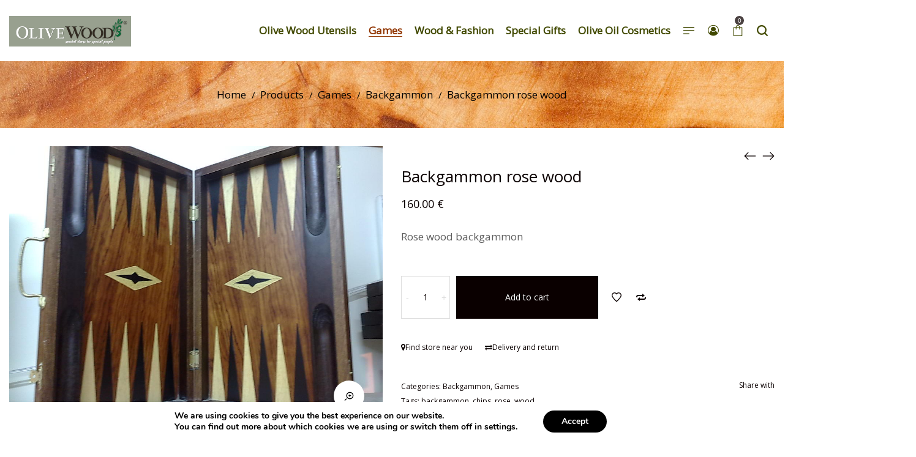

--- FILE ---
content_type: text/html; charset=UTF-8
request_url: http://www.woodenland.com.gr/shop/backgammon-rose-wood/
body_size: 24745
content:
<!DOCTYPE html>
<html lang="en-US">
<head>
    <meta charset="UTF-8">
    <!--[if IE]>
    <meta http-equiv="X-UA-Compatible" content="IE=edge,chrome=1">
    <![endif]-->
    <meta name="viewport" content="width=device-width, initial-scale=1">
    <link rel="profile" href="http://gmpg.org/xfn/11">
    <link rel="pingback" href="http://www.woodenland.com.gr/xmlrpc.php">
    <title>Backgammon rose wood &#8211; woodenland.com.gr</title>
<link rel="alternate" hreflang="en" href="http://www.woodenland.com.gr/shop/backgammon-rose-wood/" />
<link rel="alternate" hreflang="el" href="http://www.woodenland.com.gr/shop/backgammon-rose-wood/?lang=el" />
<link rel='dns-prefetch' href='//fonts.googleapis.com' />
<link rel='dns-prefetch' href='//s.w.org' />
<link rel="alternate" type="application/rss+xml" title="woodenland.com.gr &raquo; Feed" href="http://www.woodenland.com.gr/feed/" />
<link rel="alternate" type="application/rss+xml" title="woodenland.com.gr &raquo; Comments Feed" href="http://www.woodenland.com.gr/comments/feed/" />
		<script type="text/javascript">
			window._wpemojiSettings = {"baseUrl":"https:\/\/s.w.org\/images\/core\/emoji\/11.2.0\/72x72\/","ext":".png","svgUrl":"https:\/\/s.w.org\/images\/core\/emoji\/11.2.0\/svg\/","svgExt":".svg","source":{"concatemoji":"http:\/\/www.woodenland.com.gr\/wp-includes\/js\/wp-emoji-release.min.js?ver=5.1.8"}};
			!function(a,b,c){function d(a,b){var c=String.fromCharCode;l.clearRect(0,0,k.width,k.height),l.fillText(c.apply(this,a),0,0);var d=k.toDataURL();l.clearRect(0,0,k.width,k.height),l.fillText(c.apply(this,b),0,0);var e=k.toDataURL();return d===e}function e(a){var b;if(!l||!l.fillText)return!1;switch(l.textBaseline="top",l.font="600 32px Arial",a){case"flag":return!(b=d([55356,56826,55356,56819],[55356,56826,8203,55356,56819]))&&(b=d([55356,57332,56128,56423,56128,56418,56128,56421,56128,56430,56128,56423,56128,56447],[55356,57332,8203,56128,56423,8203,56128,56418,8203,56128,56421,8203,56128,56430,8203,56128,56423,8203,56128,56447]),!b);case"emoji":return b=d([55358,56760,9792,65039],[55358,56760,8203,9792,65039]),!b}return!1}function f(a){var c=b.createElement("script");c.src=a,c.defer=c.type="text/javascript",b.getElementsByTagName("head")[0].appendChild(c)}var g,h,i,j,k=b.createElement("canvas"),l=k.getContext&&k.getContext("2d");for(j=Array("flag","emoji"),c.supports={everything:!0,everythingExceptFlag:!0},i=0;i<j.length;i++)c.supports[j[i]]=e(j[i]),c.supports.everything=c.supports.everything&&c.supports[j[i]],"flag"!==j[i]&&(c.supports.everythingExceptFlag=c.supports.everythingExceptFlag&&c.supports[j[i]]);c.supports.everythingExceptFlag=c.supports.everythingExceptFlag&&!c.supports.flag,c.DOMReady=!1,c.readyCallback=function(){c.DOMReady=!0},c.supports.everything||(h=function(){c.readyCallback()},b.addEventListener?(b.addEventListener("DOMContentLoaded",h,!1),a.addEventListener("load",h,!1)):(a.attachEvent("onload",h),b.attachEvent("onreadystatechange",function(){"complete"===b.readyState&&c.readyCallback()})),g=c.source||{},g.concatemoji?f(g.concatemoji):g.wpemoji&&g.twemoji&&(f(g.twemoji),f(g.wpemoji)))}(window,document,window._wpemojiSettings);
		</script>
		<style type="text/css">
img.wp-smiley,
img.emoji {
	display: inline !important;
	border: none !important;
	box-shadow: none !important;
	height: 1em !important;
	width: 1em !important;
	margin: 0 .07em !important;
	vertical-align: -0.1em !important;
	background: none !important;
	padding: 0 !important;
}
</style>
	<link rel='stylesheet' id='wp-block-library-css'  href='http://www.woodenland.com.gr/wp-includes/css/dist/block-library/style.min.css?ver=5.1.8'  media='all' />
<link rel='stylesheet' id='wc-vendors-css'  href='http://www.woodenland.com.gr/wp-content/plugins/woo-gutenberg-products-block/build/vendors.css?ver=1.4.0'  media='all' />
<link rel='stylesheet' id='wc-featured-product-editor-css'  href='http://www.woodenland.com.gr/wp-content/plugins/woo-gutenberg-products-block/build/featured-product.css?ver=1.4.0'  media='all' />
<link rel='stylesheet' id='contact-form-7-css'  href='http://www.woodenland.com.gr/wp-content/plugins/contact-form-7/includes/css/styles.css?ver=5.1.1'  media='all' />
<link rel='stylesheet' id='rs-plugin-settings-css'  href='http://www.woodenland.com.gr/wp-content/plugins/revslider/public/assets/css/settings.css?ver=5.4.8'  media='all' />
<style id='rs-plugin-settings-inline-css' type='text/css'>
#rs-demo-id {}
</style>
<link rel='stylesheet' id='photoswipe-css'  href='http://www.woodenland.com.gr/wp-content/plugins/woocommerce/assets/css/photoswipe/photoswipe.css?ver=3.5.5'  media='all' />
<link rel='stylesheet' id='photoswipe-default-skin-css'  href='http://www.woodenland.com.gr/wp-content/plugins/woocommerce/assets/css/photoswipe/default-skin/default-skin.css?ver=3.5.5'  media='all' />
<style id='woocommerce-inline-inline-css' type='text/css'>
.woocommerce form .form-row .required { visibility: visible; }
</style>
<link rel='stylesheet' id='wpml-legacy-horizontal-list-0-css'  href='//www.woodenland.com.gr/wp-content/plugins/sitepress-multilingual-cms/templates/language-switchers/legacy-list-horizontal/style.css?ver=1'  media='all' />
<style id='wpml-legacy-horizontal-list-0-inline-css' type='text/css'>
.wpml-ls-statics-footer a {color:#444444;background-color:#ffffff;}.wpml-ls-statics-footer a:hover,.wpml-ls-statics-footer a:focus {color:#000000;background-color:#eeeeee;}.wpml-ls-statics-footer .wpml-ls-current-language>a {color:#444444;background-color:#ffffff;}.wpml-ls-statics-footer .wpml-ls-current-language:hover>a, .wpml-ls-statics-footer .wpml-ls-current-language>a:focus {color:#000000;background-color:#eeeeee;}
</style>
<link rel='stylesheet' id='cms-navigation-style-base-css'  href='http://www.woodenland.com.gr/wp-content/plugins/wpml-cms-nav/res/css/cms-navigation-base.css?ver=1.5.5'  media='screen' />
<link rel='stylesheet' id='cms-navigation-style-css'  href='http://www.woodenland.com.gr/wp-content/plugins/wpml-cms-nav/res/css/cms-navigation.css?ver=1.5.5'  media='screen' />
<link rel='stylesheet' id='font-awesome-css'  href='http://www.woodenland.com.gr/wp-content/themes/airi/assets/css/font-awesome.min.css'  media='all' />
<style id='font-awesome-inline-css' type='text/css'>
@font-face{
                font-family: 'FontAwesome';
                src: url('//www.woodenland.com.gr/wp-content/themes/airi/assets/fonts/fontawesome-webfont.eot');
                src: url('//www.woodenland.com.gr/wp-content/themes/airi/assets/fonts/fontawesome-webfont.eot') format('embedded-opentype'),
                     url('//www.woodenland.com.gr/wp-content/themes/airi/assets/fonts/fontawesome-webfont.woff2') format('woff2'),
                     url('//www.woodenland.com.gr/wp-content/themes/airi/assets/fonts/fontawesome-webfont.woff') format('woff'),
                     url('//www.woodenland.com.gr/wp-content/themes/airi/assets/fonts/fontawesome-webfont.ttf') format('truetype'),
                     url('//www.woodenland.com.gr/wp-content/themes/airi/assets/fonts/fontawesome-webfont.svg') format('svg');
                font-weight:normal;
                font-style:normal
            }
</style>
<link rel='stylesheet' id='animate-css-css'  href='http://www.woodenland.com.gr/wp-content/themes/airi/assets/css/animate.min.css'  media='all' />
<link rel='stylesheet' id='airi-theme-css'  href='http://www.woodenland.com.gr/wp-content/themes/airi/style.css'  media='all' />
<style id='airi-theme-inline-css' type='text/css'>
.site-loading .la-image-loading {opacity: 1;visibility: visible}.la-image-loading.spinner-custom .content {width: 100px;margin-top: -50px;height: 100px;margin-left: -50px;text-align: center}.la-image-loading.spinner-custom .content img {width: auto;margin: 0 auto}.site-loading #page.site {opacity: 0;transition: all .3s ease-in-out}#page.site {opacity: 1}.la-image-loading {opacity: 0;position: fixed;z-index: 999999;left: 0;top: 0;right: 0;bottom: 0;background: #fff;overflow: hidden;transition: all .3s ease-in-out;-webkit-transition: all .3s ease-in-out;visibility: hidden}.la-image-loading .content {position: absolute;width: 50px;height: 50px;top: 50%;left: 50%;margin-left: -25px;margin-top: -25px}.la-loader.spinner1 {width: 40px;height: 40px;margin: 5px;display: block;box-shadow: 0 0 20px 0 rgba(0, 0, 0, 0.15);-webkit-box-shadow: 0 0 20px 0 rgba(0, 0, 0, 0.15);-webkit-animation: la-rotateplane 1.2s infinite ease-in-out;animation: la-rotateplane 1.2s infinite ease-in-out;border-radius: 3px;-moz-border-radius: 3px;-webkit-border-radius: 3px}.la-loader.spinner2 {width: 40px;height: 40px;margin: 5px;box-shadow: 0 0 20px 0 rgba(0, 0, 0, 0.15);-webkit-box-shadow: 0 0 20px 0 rgba(0, 0, 0, 0.15);border-radius: 100%;-webkit-animation: la-scaleout 1.0s infinite ease-in-out;animation: la-scaleout 1.0s infinite ease-in-out}.la-loader.spinner3 {margin: 15px 0 0 -10px;width: 70px;text-align: center}.la-loader.spinner3 [class*="bounce"] {width: 18px;height: 18px;box-shadow: 0 0 20px 0 rgba(0, 0, 0, 0.15);-webkit-box-shadow: 0 0 20px 0 rgba(0, 0, 0, 0.15);border-radius: 100%;display: inline-block;-webkit-animation: la-bouncedelay 1.4s infinite ease-in-out;animation: la-bouncedelay 1.4s infinite ease-in-out;-webkit-animation-fill-mode: both;animation-fill-mode: both}.la-loader.spinner3 .bounce1 {-webkit-animation-delay: -.32s;animation-delay: -.32s}.la-loader.spinner3 .bounce2 {-webkit-animation-delay: -.16s;animation-delay: -.16s}.la-loader.spinner4 {margin: 5px;width: 40px;height: 40px;text-align: center;-webkit-animation: la-rotate 2.0s infinite linear;animation: la-rotate 2.0s infinite linear}.la-loader.spinner4 [class*="dot"] {width: 60%;height: 60%;display: inline-block;position: absolute;top: 0;border-radius: 100%;-webkit-animation: la-bounce 2.0s infinite ease-in-out;animation: la-bounce 2.0s infinite ease-in-out;box-shadow: 0 0 20px 0 rgba(0, 0, 0, 0.15);-webkit-box-shadow: 0 0 20px 0 rgba(0, 0, 0, 0.15)}.la-loader.spinner4 .dot2 {top: auto;bottom: 0;-webkit-animation-delay: -1.0s;animation-delay: -1.0s}.la-loader.spinner5 {margin: 5px;width: 40px;height: 40px}.la-loader.spinner5 div {width: 33%;height: 33%;float: left;-webkit-animation: la-cubeGridScaleDelay 1.3s infinite ease-in-out;animation: la-cubeGridScaleDelay 1.3s infinite ease-in-out}.la-loader.spinner5 div:nth-child(1), .la-loader.spinner5 div:nth-child(5), .la-loader.spinner5 div:nth-child(9) {-webkit-animation-delay: .2s;animation-delay: .2s}.la-loader.spinner5 div:nth-child(2), .la-loader.spinner5 div:nth-child(6) {-webkit-animation-delay: .3s;animation-delay: .3s}.la-loader.spinner5 div:nth-child(3) {-webkit-animation-delay: .4s;animation-delay: .4s}.la-loader.spinner5 div:nth-child(4), .la-loader.spinner5 div:nth-child(8) {-webkit-animation-delay: .1s;animation-delay: .1s}.la-loader.spinner5 div:nth-child(7) {-webkit-animation-delay: 0s;animation-delay: 0s}@-webkit-keyframes la-rotateplane {0% {-webkit-transform: perspective(120px)}50% {-webkit-transform: perspective(120px) rotateY(180deg)}100% {-webkit-transform: perspective(120px) rotateY(180deg) rotateX(180deg)}}@keyframes la-rotateplane {0% {transform: perspective(120px) rotateX(0deg) rotateY(0deg)}50% {transform: perspective(120px) rotateX(-180.1deg) rotateY(0deg)}100% {transform: perspective(120px) rotateX(-180deg) rotateY(-179.9deg)}}@-webkit-keyframes la-scaleout {0% {-webkit-transform: scale(0)}100% {-webkit-transform: scale(1);opacity: 0}}@keyframes la-scaleout {0% {transform: scale(0);-webkit-transform: scale(0)}100% {transform: scale(1);-webkit-transform: scale(1);opacity: 0}}@-webkit-keyframes la-bouncedelay {0%, 80%, 100% {-webkit-transform: scale(0)}40% {-webkit-transform: scale(1)}}@keyframes la-bouncedelay {0%, 80%, 100% {transform: scale(0)}40% {transform: scale(1)}}@-webkit-keyframes la-rotate {100% {-webkit-transform: rotate(360deg)}}@keyframes la-rotate {100% {transform: rotate(360deg);-webkit-transform: rotate(360deg)}}@-webkit-keyframes la-bounce {0%, 100% {-webkit-transform: scale(0)}50% {-webkit-transform: scale(1)}}@keyframes la-bounce {0%, 100% {transform: scale(0)}50% {transform: scale(1)}}@-webkit-keyframes la-cubeGridScaleDelay {0% {-webkit-transform: scale3d(1, 1, 1)}35% {-webkit-transform: scale3d(0, 0, 1)}70% {-webkit-transform: scale3d(1, 1, 1)}100% {-webkit-transform: scale3d(1, 1, 1)}}@keyframes la-cubeGridScaleDelay {0% {transform: scale3d(1, 1, 1)}35% {transform: scale3d(0, 0, 1)}70% {transform: scale3d(1, 1, 1)}100% {transform: scale3d(1, 1, 1)}}.la-loader.spinner1, .la-loader.spinner2, .la-loader.spinner3 [class*="bounce"], .la-loader.spinner4 [class*="dot"], .la-loader.spinner5 div{background-color: #0a0000}.show-when-logged{display: none !important}.section-page-header{color: #ffffff;background-image: url(//www.woodenland.com.gr/wp-content/uploads/2019/02/olive-wood-364426_1920.jpg);background-repeat: repeat;background-position: left top;background-color: #f7f7f7}.section-page-header .page-title{color: #ffffff}.section-page-header a{color: #ffffff}.section-page-header a:hover{color: #6e7522}.section-page-header .page-header-inner{padding-top: 25px;padding-bottom: 25px}@media(min-width: 768px){.section-page-header .page-header-inner{padding-top: 25px;padding-bottom: 25px}}@media(min-width: 992px){.section-page-header .page-header-inner{padding-top: 40px;padding-bottom: 40px}}@media(min-width: 1440px){.section-page-header .page-header-inner{padding-top: 70px;padding-bottom: 70px}}.site-main{}body.airi-body{font-size: 17px;background-repeat: repeat;background-position: left top}body.airi-body.body-boxed #page.site{width: 1230px;max-width: 100%;margin-left: auto;margin-right: auto;background-repeat: repeat;background-position: left top}body.airi-body.body-boxed .site-header .site-header-inner{max-width: 1230px}body.airi-body.body-boxed .site-header.is-sticky .site-header-inner{left: calc( (100% - 1230px)/2 );left: -webkit-calc( (100% - 1230px)/2 )}#masthead_aside,.site-header .site-header-inner{background-repeat: repeat;background-position: left top;background-color: #fff}.enable-header-transparency .site-header:not(.is-sticky) .site-header-inner{background-repeat: repeat;background-position: left top;background-color: rgba(0,0,0,0)}.footer-top{background-repeat: repeat;background-position: left top;padding-top:40px;padding-bottom:5px}.open-newsletter-popup .lightcase-inlineWrap{background-image: url(//airi.la-studioweb.com/wp-content/uploads/2018/09/bg-newsletter.jpg);background-repeat: no-repeat;background-position: right center;background-color: #ffffff}.header-v6 #masthead_aside .mega-menu > li > a,.header-v7 #header_aside .mega-menu > li > a,.site-main-nav .main-menu > li > a{font-size: 15px}.mega-menu .popup{font-size: 14px}.mega-menu .mm-popup-wide .inner > ul.sub-menu > li li > a,.mega-menu .mm-popup-narrow li.menu-item > a{font-size: 16px}.mega-menu .mm-popup-wide .inner > ul.sub-menu > li > a{font-size: 14px}.site-header .site-branding a{height: 120px;line-height: 120px}.site-header .header-component-inner{padding-top: 40px;padding-bottom: 40px}.site-header .header-main .la_com_action--dropdownmenu .menu,.site-header .mega-menu > li > .popup{margin-top: 60px}.site-header .header-main .la_com_action--dropdownmenu:hover .menu,.site-header .mega-menu > li:hover > .popup{margin-top: 40px}.site-header.is-sticky .site-branding a{height: 120px;line-height: 120px}.site-header.is-sticky .header-component-inner{padding-top: 40px;padding-bottom: 40px}.site-header.is-sticky .header-main .la_com_action--dropdownmenu .menu,.site-header.is-sticky .mega-menu > li > .popup{margin-top: 60px}.site-header.is-sticky .header-main .la_com_action--dropdownmenu:hover .menu,.site-header.is-sticky .mega-menu > li:hover > .popup{margin-top: 40px}@media(max-width: 1300px) and (min-width: 992px){.site-header .site-branding a{height: 100px;line-height: 100px}.site-header .header-component-inner{padding-top: 30px;padding-bottom: 30px}.site-header .header-main .la_com_action--dropdownmenu .menu,.site-header .mega-menu > li > .popup{margin-top: 50px}.site-header .header-main .la_com_action--dropdownmenu:hover .menu,.site-header .mega-menu > li:hover > .popup{margin-top: 30px}.site-header.is-sticky .site-branding a{height: 100px;line-height: 100px}.site-header.is-sticky .header-component-inner{padding-top: 30px;padding-bottom: 30px}.site-header.is-sticky .header-main .la_com_action--dropdownmenu .menu,.site-header.is-sticky .mega-menu > li > .popup{margin-top: 50px}.site-header.is-sticky .header-main .la_com_action--dropdownmenu:hover .menu,.site-header.is-sticky .mega-menu > li:hover > .popup{margin-top: 30px}}@media(max-width: 991px){.site-header-mobile .site-branding a{height: 90px;line-height: 90px}.site-header-mobile .header-component-inner{padding-top: 25px;padding-bottom: 25px}.site-header-mobile.is-sticky .site-branding a{height: 90px;line-height: 90px}.site-header-mobile.is-sticky .header-component-inner{padding-top: 25px;padding-bottom: 25px}}.header-v5 #masthead_aside{background-repeat: repeat;background-position: left top;background-color: #fff}.header-v5.enable-header-transparency #masthead_aside{background-repeat: repeat;background-position: left top;background-color: rgba(0,0,0,0)}.widget_recent_entries .pr-item .pr-item--right a, .single_post_quote_wrap .quote-wrapper .format-content, .la_testimonials--style-2 .loop__item__desc, .la_testimonials--style-3 .loop__item__desc, .la_testimonials--style-4 .loop__item__desc, .la_testimonials--style-5 .loop__item__desc, .la_testimonials--style-7 .loop__item__desc, .la_testimonials--style-9 .loop__item__desc, .la-sc-icon-boxes.icon-type-number .type-number, .member--style-1 .loop__item__meta, .member--style-2 .member__item__role, .member--style-3 .member__item__role, .banner-type-5 .b-title1, .la-blockquote.style-2 p, .la-blockquote.style-3 p,.la_testimonials--style-1 .loop__item__desc,.la_testimonials--style-1 .testimonial_item--role,.la_testimonials--style-8 .loop__item__desc,.elm-countdown.elm-countdown-style-3 .countdown-period,.elm-countdown.elm-countdown-style-4 .countdown-period,.la-blockquote.style-4 p,.three-font-family,.highlight-font-family {font-family: "Open Sans", "Helvetica Neue", Arial, sans-serif; }h1,.h1, h2,.h2, h3,.h3, h4,.h4, h5,.h5, h6,.h6, .la-service-box.service-type-3 .b-title1, .heading-font-family {font-family: "Open Sans", "Helvetica Neue", Arial, sans-serif; }body, .la-blockquote.style-1 footer {font-family: "Open Sans", "Helvetica Neue", Arial, sans-serif; }.background-color-primary, .slick__nav_style1 .slick-slider .slick-arrow:hover, .item--link-overlay:before, .dl-menu .tip.hot,.mega-menu .tip.hot,.menu .tip.hot, .comment-form .form-submit input:hover, .la_testimonials--style-4 .loop__item__desc:after, .pf-default.pf-style-1 .loop__item__info:after, .pf-default.pf-style-2 .loop__item__info, .pf-default.pf-style-4 .loop__item__info:after, .pf-default.pf-style-5 .loop__item__thumbnail--linkoverlay:before, .member--style-4 .loop__item__thumbnail .item--social a:hover, .member--style-7 .loop__item__thumbnail .item--social a:hover, .pricing.style-1:hover .pricing__action a, .pricing.style-4:hover .pricing__action a, .pricing.style-5:hover .pricing__action a, .banner-type-10 .banner--link-overlay:hover .hidden, .woocommerce > .return-to-shop .button:hover, .la-newsletter-popup .yikes-easy-mc-form .yikes-easy-mc-submit-button:hover, .la_hotspot_sc[data-style="color_pulse"] .la_hotspot, .la_hotspot_sc .la_hotspot_wrap .nttip, .single-release-content .lastudio-release-buttons .lastudio-release-button a, .social-media-link.style-round a:hover, .social-media-link.style-square a:hover, .social-media-link.style-circle a:hover, .social-media-link.style-outline a:hover, .social-media-link.style-circle-outline a:hover, .la-timeline-wrap.style-1 .timeline-block .timeline-dot, .products-list .product_item .product_item--thumbnail .product_item--action .quickview:hover,.products-grid-3 .product_item_thumbnail_action .button:hover,.products-grid-2 .product_item_thumbnail_action .button:hover,.products-grid-1 .product_item_thumbnail_action .button:hover, .woocommerce.special_offers .product_item--info .la-custom-badge, .la-woo-product-gallery > .woocommerce-product-gallery__trigger, .product--summary .single_add_to_cart_button:hover, .wc_tabs_at_bottom .wc-tabs li.active > a:after, .custom-product-wrap .block_heading--title span:after, .woocommerce-MyAccount-navigation li:hover a, .woocommerce-MyAccount-navigation li.is-active a, .registration-form .button, .socials-color a:hover {background-color: #0a0000; }.background-color-secondary, .la-pagination ul .page-numbers.current, .la-pagination ul .page-numbers:hover, .slick-slider .slick-dots button, .wc-toolbar .wc-ordering ul li:hover a, .wc-toolbar .wc-ordering ul li.active a, .widget_layered_nav.widget_layered_nav--borderstyle li:hover a, .widget_layered_nav.widget_layered_nav--borderstyle li.active a, .showposts-loop.showposts-list .btn-readmore:hover, .showposts-loop.grid-3 .btn-readmore:hover, .showposts-loop.grid-4 .btn-readmore:hover, .comment-form .form-submit input, .pf-default.pf-style-3 .loop__item__info:after, .pricing.style-1 .pricing__action a, .woocommerce > .return-to-shop .button, .la-newsletter-popup .yikes-easy-mc-form .yikes-easy-mc-submit-button, .single-release-content .lastudio-release-buttons .lastudio-release-button a:hover, .social-media-link.style-round a, .social-media-link.style-square a, .social-media-link.style-circle a, .product--summary .single_add_to_cart_button {background-color: #0a0000; }.background-color-secondary, .socials-color a {background-color: #0a0000; }.background-color-body {background-color: #0a0000; }.background-color-border {background-color: #0a0000; }a:hover, .elm-loadmore-ajax a:hover, .search-form .search-button:hover, .slick-slider .slick-dots li:hover span,.slick-slider .slick-dots .slick-active span, .slick-slider .slick-arrow:hover,.la-slick-nav .slick-arrow:hover, .vertical-style ul li:hover a, .vertical-style ul li.active a, .widget.widget_product_tag_cloud a.active,.widget.widget_product_tag_cloud .active a,.widget.product-sort-by .active a,.widget.widget_layered_nav .active a,.widget.la-price-filter-list .active a, .product_list_widget a:hover, #header_aside .btn-aside-toggle:hover, .dl-menu .tip.hot .tip-arrow:before,.mega-menu .tip.hot .tip-arrow:before,.menu .tip.hot .tip-arrow:before, .showposts-loop.showposts-list.list-2 .loop__item__meta__top, .showposts-loop.grid-5 .loop__item__meta__top, .la_testimonials--style-2 .entry-title, .la_testimonials--style-3 .entry-title, ul.list-icon-checked li:before,ol.list-icon-checked li:before,.list-icon-checked .wpb_wrapper > ol li:before,.list-icon-checked .wpb_wrapper > ul li:before, ul.list-icon-checked2 li:before,ol.list-icon-checked2 li:before,.list-icon-checked2 .wpb_wrapper > ol li:before,.list-icon-checked2 .wpb_wrapper > ul li:before, ul.list-icon-dots li:before,ol.list-icon-dots li:before,.list-icon-dots .wpb_wrapper > ol li:before,.list-icon-dots .wpb_wrapper > ul li:before, .vc_custom_heading.heading__button2 a:hover, .member--style-5 .entry-title, .member--style-7 .loop__item__meta, .wpb-js-composer .la__tta .vc_active .vc_tta-panel-heading .vc_tta-panel-title, .la__ttaac > .vc_tta.accordion--1 .vc_tta-panel.vc_active .vc_tta-title-text, .la-service-box.service-type-4 .box-inner:hover .b-title1, .easy_mc__style1 .yikes-easy-mc-form .yikes-easy-mc-submit-button:hover, .easy_mc__style3 .yikes-easy-mc-form .yikes-easy-mc-submit-button:hover, .la-lists-icon .la-sc-icon-item > span, ul.list-dots.primary > li:before,ul.list-checked.primary > li:before, body .vc_toggle.vc_toggle_default.vc_toggle_active .vc_toggle_title h4, .la-timeline-wrap.style-1 .timeline-block .timeline-subtitle, .product_item--thumbnail .elm-countdown .countdown-amount, .product_item .price ins, .product--summary .social--sharing a:hover, .product--summary .add_compare:hover,.product--summary .add_wishlist:hover, .cart-collaterals .woocommerce-shipping-calculator .button:hover,.cart-collaterals .la-coupon .button:hover, #customer_login .woocommerce-privacy-policy-text a, p.lost_password {color: #0a0000; }.text-color-primary {color: #0a0000 !important; }.swatch-wrapper:hover, .swatch-wrapper.selected, .member--style-2 .loop__item__thumbnail:after, .member--style-3 .loop__item__info:after, .member--style-3 .loop__item__info:before, .la__tta .tab--2 .vc_tta-tabs-list .vc_active a, .la__tta .tab--4 .vc_tta-tabs-list .vc_active .vc_tta-title-text, .banner-type-7 .box-inner:hover .banner--btn,.banner-type-7 .banner--btn:hover, .la-service-box.service-type-4 .box-inner:hover, .social-media-link.style-outline a:hover, .social-media-link.style-circle-outline a:hover {border-color: #0a0000; }.border-color-primary {border-color: #0a0000 !important; }.border-top-color-primary {border-top-color: #0a0000 !important; }.border-bottom-color-primary {border-bottom-color: #0a0000 !important; }.border-left-color-primary {border-left-color: #0a0000 !important; }.border-right-color-primary {border-right-color: #0a0000 !important; }.woocommerce-message,.woocommerce-error,.woocommerce-info, .form-row label, .wc-toolbar .woocommerce-result-count,.wc-toolbar .wc-view-toggle .active, .wc-toolbar .wc-view-count li.active, div.quantity, .widget_recent_entries .pr-item .pr-item--right a:not(:hover), .widget_recent_comments li.recentcomments a, .product_list_widget a, .product_list_widget .amount, .sf-fields .search-field:focus, #header_aside .btn-aside-toggle, .widget.widget_product_tag_cloud .tagcloud, .sidebar-inner .dokan-category-menu #cat-drop-stack > ul li.parent-cat-wrap, .showposts-loop .loop__item__meta--footer, .author-info__name,.author-info__link, .post-navigation .blog_pn_nav-title, .post-navigation .blog_pn_nav-text, .commentlist .comment-meta .comment-author, .woocommerce-Reviews .woocommerce-review__author, .woocommerce-Reviews .woocommerce-Reviews-title,.comments-container .comments-title h3,.comment-respond .comment-reply-title, .portfolio-nav, .pf-info-wrapper .pf-info-label, .pf-info-wrapper .social--sharing a:hover, .la_testimonials--style-1 .loop__item__desc, .la_testimonials--style-2 .testimonial_item, .la_testimonials--style-3 .loop__item__desc, .la_testimonials--style-4, .la_testimonials--style-7 .loop__item__inner, .la_testimonials--style-9 .loop__item__inner2, .la_testimonials--style-10 .loop__item__inner2, .ib-link-read_more .icon-boxes-inner > a:not(:hover), .vc_custom_heading.heading__button a, .vc_custom_heading.heading__button2 a, .vc_custom_heading.heading__button_intab a, .pf-default.pf-style-6 .loop__item__info, .pf-special.pf-style-1 .loop__item__info, .member--style-2 .member__item__role, .member--style-3 .member__item__role, .member--style-3 .item--social, .member--style-5 .loop__item__info, .pricing.style-2 .pricing__price-box, .pricing.style-3 .pricing__title, .pricing.style-3 .pricing__price-box, .elm-countdown.elm-countdown-style-1 .countdown-amount, .elm-countdown.elm-countdown-style-3 .countdown-amount, .elm-countdown.elm-countdown-style-4, .la__tta .tab--1 .vc_tta-tabs-list .vc_active a, .la__tta .tab--2 .vc_tta-tabs-list li a, .la__tta .tab--3 .vc_tta-tabs-list .vc_active a, .la__tta .tab--4 .vc_tta-tabs-list .vc_active a, .la-service-box.service-type-1 .banner--info, .la-service-box.service-type-3 .b-title1, .la-service-box.service-type-4 .b-title1, .la-service-box.service-type-5, .easy_mc__style1 .yikes-easy-mc-form .yikes-easy-mc-email:focus, .easy_mc__style1 .yikes-easy-mc-form .yikes-easy-mc-submit-button, .easy_mc__style3 .yikes-easy-mc-form .yikes-easy-mc-submit-button, .single-release-content .release-info-container .release-meta-container strong, .la-blockquote.style-4, .la-blockquote.style-3, ul.list-dots.secondary > li:before,ul.list-checked.secondary > li:before, .product_item--info .elm-countdown .countdown-amount, .product_item .price > .amount, .products-list .product_item .price, .products-list .product_item .product_item--info .add_compare,.products-list .product_item .product_item--info .add_wishlist, .products-list-mini .product_item .price, .products-list .product_item .product_item--thumbnail .product_item--action .quickview,.products-grid-3 .product_item_thumbnail_action .button,.products-grid-2 .product_item_thumbnail_action .button,.products-grid-1 .product_item_thumbnail_action .button, .la-woo-thumbs .slick-arrow, .product--summary .entry-summary > .stock.in-stock, .product--summary .product-nextprev, .product--summary .single-price-wrapper .price ins .amount,.product--summary .single-price-wrapper .price > .amount, .product--summary .product_meta, .product--summary .product_meta_sku_wrapper, .product--summary .product-share-box, .product--summary .group_table td, .product--summary .variations td, .product--summary .add_compare,.product--summary .add_wishlist, .wc-tabs li:hover > a,.wc-tabs li.active > a, .wc-tab .wc-tab-title, #tab-description .tab-content, .shop_table td.product-price,.shop_table td.product-subtotal, .cart-collaterals .shop_table, .cart-collaterals .woocommerce-shipping-calculator .button,.cart-collaterals .la-coupon .button, .woocommerce > p.cart-empty, table.woocommerce-checkout-review-order-table, .wc_payment_methods .wc_payment_method label, .woocommerce-order ul strong, .blog-main-loop__btn-loadmore {color: #0a0000; }.text-color-secondary {color: #0a0000 !important; }input:focus, select:focus, textarea:focus, .showposts-loop.showposts-list .btn-readmore:hover, .showposts-loop.grid-3 .btn-readmore:hover, .showposts-loop.grid-4 .btn-readmore:hover, .vc_custom_heading.heading__button a:hover, .vc_custom_heading.heading__button_intab a:hover {border-color: #0a0000; }.border-color-secondary {border-color: #0a0000 !important; }.border-top-color-secondary {border-top-color: #0a0000 !important; }.border-bottom-color-secondary {border-bottom-color: #0a0000 !important; }.border-left-color-secondary {border-left-color: #0a0000 !important; }.border-right-color-secondary {border-right-color: #0a0000 !important; }h1,.h1, h2,.h2, h3,.h3, h4,.h4, h5,.h5, h6,.h6, table th, .sidebar-inner ul.menu li, .sidebar-inner .dokan-category-menu .widget-title, .product--summary .social--sharing a, .extradiv-after-frm-cart {color: #0a0000; }.text-color-heading {color: #0a0000 !important; }.border-color-heading {border-color: #0a0000 !important; }.border-top-color-heading {border-top-color: #0a0000 !important; }.border-bottom-color-heading {border-bottom-color: #0a0000 !important; }.border-left-color-heading {border-left-color: #0a0000 !important; }.border-right-color-heading {border-right-color: #0a0000 !important; }.text-color-three {color: #0a0000 !important; }.border-color-three {border-color: #0a0000 !important; }.border-top-color-three {border-top-color: #0a0000 !important; }.border-bottom-color-three {border-bottom-color: #0a0000 !important; }.border-left-color-three {border-left-color: #0a0000 !important; }.border-right-color-three {border-right-color: #0a0000 !important; }body, .la__tta .tab--3 .vc_tta-tabs-list, .easy_mc__style1 .yikes-easy-mc-form .yikes-easy-mc-email, table.woocommerce-checkout-review-order-table .variation,table.woocommerce-checkout-review-order-table .product-quantity {color: #0a0000; }.text-color-body {color: #0a0000 !important; }.border-color-body {border-color: #0a0000 !important; }.border-top-color-body {border-top-color: #0a0000 !important; }.border-bottom-color-body {border-bottom-color: #0a0000 !important; }.border-left-color-body {border-left-color: #0a0000 !important; }.border-right-color-body {border-right-color: #0a0000 !important; }input, select, textarea, table, table th,table td, .share-links a, .select2-container .select2-selection--single, .swatch-wrapper, .widget_shopping_cart_content .total, .calendar_wrap caption, .widget-border.widget, .widget-border-bottom.widget, .easy_mc__style1 .yikes-easy-mc-form .yikes-easy-mc-email, .social-media-link.style-outline a, body .vc_toggle.vc_toggle_default, .la-timeline-wrap.style-1 .timeline-line, .la-timeline-wrap.style-2 .timeline-title:after, .shop_table.woocommerce-cart-form__contents td, .showposts-loop.main-search-loop .btn-readmore {border-color: #0a0000; }.border-color {border-color: #0a0000 !important; }.border-top-color {border-top-color: #0a0000 !important; }.border-bottom-color {border-bottom-color: #0a0000 !important; }.border-left-color {border-left-color: #0a0000 !important; }.border-right-color {border-right-color: #0a0000 !important; }.products-list .product_item .product_item--info .add_to_cart_button,.btn {color: #fff;background-color: #0a0000; }.products-list .product_item .product_item--info .add_to_cart_button:hover,.btn:hover {background-color: #0a0000;color: #fff; }.btn.btn-primary {background-color: #0a0000;color: #fff; }.btn.btn-primary:hover {color: #fff;background-color: #0a0000; }.btn.btn-outline {border-color: #0a0000;color: #0a0000; }.btn.btn-outline:hover {color: #fff;background-color: #0a0000;border-color: #0a0000; }.btn.btn-style-flat.btn-color-primary {background-color: #0a0000; }.btn.btn-style-flat.btn-color-primary:hover {background-color: #0a0000; }.btn.btn-style-flat.btn-color-white {background-color: #fff;color: #0a0000; }.btn.btn-style-flat.btn-color-white:hover {color: #fff;background-color: #0a0000; }.btn.btn-style-flat.btn-color-white2 {background-color: #fff;color: #0a0000; }.btn.btn-style-flat.btn-color-white2:hover {color: #fff;background-color: #0a0000; }.btn.btn-style-flat.btn-color-gray {background-color: #0a0000; }.btn.btn-style-flat.btn-color-gray:hover {background-color: #0a0000; }.btn.btn-style-outline:hover {border-color: #0a0000;background-color: #0a0000;color: #fff; }.btn.btn-style-outline.btn-color-black {border-color: #0a0000;color: #0a0000; }.btn.btn-style-outline.btn-color-black:hover {border-color: #0a0000;background-color: #0a0000;color: #fff; }.btn.btn-style-outline.btn-color-primary {border-color: #0a0000;color: #0a0000; }.btn.btn-style-outline.btn-color-primary:hover {border-color: #0a0000;background-color: #0a0000;color: #fff; }.btn.btn-style-outline.btn-color-white {border-color: #fff;color: #fff; }.btn.btn-style-outline.btn-color-white:hover {border-color: #0a0000;background-color: #0a0000;color: #fff; }.btn.btn-style-outline.btn-color-white2 {border-color: rgba(255, 255, 255, 0.5);color: #fff; }.btn.btn-style-outline.btn-color-white2:hover {border-color: #0a0000;background-color: #0a0000;color: #fff; }.btn.btn-style-outline.btn-color-gray {border-color: rgba(35, 35, 36, 0.2);color: #0a0000; }.btn.btn-style-outline.btn-color-gray:hover {border-color: #0a0000;background-color: #0a0000;color: #fff !important; }.woocommerce.add_to_cart_inline a {border-color: #0a0000;color: #0a0000; }.woocommerce.add_to_cart_inline a:hover {background-color: #0a0000;border-color: #0a0000;color: #fff; }.elm-loadmore-ajax a {color: #0a0000; }.elm-loadmore-ajax a:hover {color: #0a0000;border-color: #0a0000; }form.track_order .button,.place-order .button,.wc-proceed-to-checkout .button,.widget_shopping_cart_content .button,.woocommerce-MyAccount-content form .button,.lost_reset_password .button,form.register .button,.checkout_coupon .button,.woocomerce-form .button {background-color: #0a0000;border-color: #0a0000;color: #fff;min-width: 150px; }form.track_order .button:hover,.place-order .button:hover,.wc-proceed-to-checkout .button:hover,.widget_shopping_cart_content .button:hover,.woocommerce-MyAccount-content form .button:hover,.lost_reset_password .button:hover,form.register .button:hover,.checkout_coupon .button:hover,.woocomerce-form .button:hover {background-color: #0a0000;border-color: #0a0000;color: #fff; }.shop_table.cart td.actions .button {background-color: transparent;color: #0a0000;border-color: #0a0000; }.shop_table.cart td.actions .button:hover {color: #fff;background-color: #0a0000;border-color: #0a0000; }.widget_price_filter .button {color: #fff;background-color: #0a0000; }.widget_price_filter .button:hover {color: #fff;background-color: #0a0000; }#header_menu_burger,#masthead_aside,#header_aside {background-color: #fff;color: #282828; }#header_menu_burger h1,#header_menu_burger .h1,#header_menu_burger h2,#header_menu_burger .h2,#header_menu_burger h3,#header_menu_burger .h3,#header_menu_burger h4,#header_menu_burger .h4,#header_menu_burger h5,#header_menu_burger .h5,#header_menu_burger h6,#header_menu_burger .h6,#masthead_aside h1,#masthead_aside .h1,#masthead_aside h2,#masthead_aside .h2,#masthead_aside h3,#masthead_aside .h3,#masthead_aside h4,#masthead_aside .h4,#masthead_aside h5,#masthead_aside .h5,#masthead_aside h6,#masthead_aside .h6,#header_aside h1,#header_aside .h1,#header_aside h2,#header_aside .h2,#header_aside h3,#header_aside .h3,#header_aside h4,#header_aside .h4,#header_aside h5,#header_aside .h5,#header_aside h6,#header_aside .h6 {color: #282828; }#header_menu_burger ul:not(.sub-menu) > li > a,#masthead_aside ul:not(.sub-menu) > li > a,#header_aside ul:not(.sub-menu) > li > a {color: #282828; }#header_menu_burger ul:not(.sub-menu) > li:hover > a,#masthead_aside ul:not(.sub-menu) > li:hover > a,#header_aside ul:not(.sub-menu) > li:hover > a {color: #cf987e; }.header--aside .header_component--dropdown-menu .menu {background-color: #fff; }.header--aside .header_component > a {color: #282828; }.header--aside .header_component:hover > a {color: #cf987e; }ul.mega-menu .popup li > a {color: #913500;background-color: rgba(0,0,0,0); }ul.mega-menu .popup li:hover > a {color: #913500;background-color: rgba(0,0,0,0); }ul.mega-menu .popup li.active > a {color: #913500;background-color: rgba(0,0,0,0); }ul.mega-menu .mm-popup-wide .popup li.mm-item-level-2 > a {color: #8A8A8A;background-color: rgba(0,0,0,0); }ul.mega-menu .mm-popup-wide .popup li.mm-item-level-2:hover > a {color: #282828;background-color: rgba(0,0,0,0); }ul.mega-menu .mm-popup-wide .popup li.mm-item-level-2.active > a {color: #282828;background-color: rgba(0,0,0,0); }ul.mega-menu .popup > .inner,ul.mega-menu .mm-popup-wide .inner > ul.sub-menu > li li ul.sub-menu,ul.mega-menu .mm-popup-narrow ul ul {background-color: #fcfcfc; }ul.mega-menu .mm-popup-wide .inner > ul.sub-menu > li li li:hover > a,ul.mega-menu .mm-popup-narrow li.menu-item:hover > a {color: #913500;background-color: rgba(0,0,0,0); }ul.mega-menu .mm-popup-wide .inner > ul.sub-menu > li li li.active > a,ul.mega-menu .mm-popup-narrow li.menu-item.active > a {color: #913500;background-color: rgba(0,0,0,0); }ul.mega-menu .mm-popup-wide .popup > .inner {background-color: #fff; }ul.mega-menu .mm-popup-wide .inner > ul.sub-menu > li > a {color: #282828; }.site-main-nav .main-menu > li > a {color: #414900;background-color: rgba(0,0,0,0); }.site-main-nav .main-menu > li.active > a,.site-main-nav .main-menu > li:hover > a {color: #913500;background-color: rgba(0,0,0,0); }.site-header .header_component > .component-target {color: #414900; }.site-header .header_component--linktext:hover > a .component-target-text,.site-header .header_component--linktext:hover > a > i,.site-header .header_component:not(.la_com_action--linktext):hover > a {color: #913500; }.enable-header-transparency .site-header:not(.is-sticky) .header_component > .component-target {color: #fff; }.enable-header-transparency .site-header:not(.is-sticky) .header_component > a {color: #fff; }.enable-header-transparency .site-header:not(.is-sticky) .header_component:hover > a {color: #913500; }.enable-header-transparency .site-header:not(.is-sticky) .site-main-nav .main-menu > li > a {color: #fff;background-color: rgba(0,0,0,0); }.enable-header-transparency .site-header:not(.is-sticky) .site-main-nav .main-menu > li.active > a,.enable-header-transparency .site-header:not(.is-sticky) .site-main-nav .main-menu > li:hover > a {color: #ffffff;background-color: rgba(0,0,0,0); }.enable-header-transparency .site-header:not(.is-sticky) .site-main-nav .main-menu > li.active:before,.enable-header-transparency .site-header:not(.is-sticky) .site-main-nav .main-menu > li:hover:before {background-color: rgba(0,0,0,0); }.site-header-mobile .site-header-inner {background-color: #fff; }.site-header-mobile .header_component > .component-target {color: #8A8A8A; }.site-header-mobile .mobile-menu-wrap {background-color: #fff; }.site-header-mobile .mobile-menu-wrap .dl-menuwrapper ul {background: #fff;border-color: rgba(140, 140, 140, 0.2); }.site-header-mobile .mobile-menu-wrap .dl-menuwrapper li {border-color: rgba(140, 140, 140, 0.2); }.site-header-mobile .mobile-menu-wrap .dl-menu > li > a {color: #414900;background-color: rgba(0,0,0,0); }.site-header-mobile .mobile-menu-wrap .dl-menu > li:hover > a {color: #913500;background-color: rgba(0,0,0,0); }.site-header-mobile .mobile-menu-wrap .dl-menu ul > li > a {color: #414900;background-color: rgba(0,0,0,0); }.site-header-mobile .mobile-menu-wrap .dl-menu ul > li:hover > a {color: #913500;background-color: rgba(0,0,0,0); }.enable-header-transparency .site-header-mobile:not(.is-sticky) .site-header-inner {background-color: #fff; }.enable-header-transparency .site-header-mobile:not(.is-sticky) .header_component > .component-target {color: #8a8a8a; }.site-header .site-header-top {background-color: rgba(0,0,0,0);color: #8a8a8a; }.site-header .site-header-top .header_component .component-target {color: #8a8a8a; }.site-header .site-header-top .header_component a.component-target {color: #8a8a8a; }.site-header .site-header-top .header_component:hover a .component-target-text {color: #913500; }.enable-header-transparency .site-header .site-header-top {background-color: rgba(0,0,0,0);color: #ffffff; }.enable-header-transparency .site-header .site-header-top .header_component .component-target {color: #ffffff; }.enable-header-transparency .site-header .site-header-top .header_component a.component-target {color: #fff; }.enable-header-transparency .site-header .site-header-top .header_component:hover a .component-target-text {color: #913500; }.cart-flyout {background-color: #fff;color: #282828; }.cart-flyout .cart-flyout__heading {color: #282828;font-family: "Open Sans", "Helvetica Neue", Arial, sans-serif; }.cart-flyout .product_list_widget a {color: #282828; }.cart-flyout .product_list_widget a:hover {color: #cf987e; }.cart-flyout .widget_shopping_cart_content .total {color: #282828; }.footer-top {color: #414900; }.footer-top a {color: #414900; }.footer-top a:hover {color: #913500; }.footer-top .widget .widget-title {color: #b70000; }.footer-bottom {background-color: #efefef;color: #0a0000; }.footer-bottom a {color: #000000; }.footer-bottom a:hover {color: #000000; }.site-header-mobile .mobile-menu-wrap .dl-menu {border-width: 1px 0 0;border-style: solid;box-shadow: 0 6px 12px rgba(0, 0, 0, 0.076);-webkit-box-shadow: 0 6px 12px rgba(0, 0, 0, 0.076); }.site-header-mobile .mobile-menu-wrap .dl-menu li {border-width: 1px 0 0;border-style: solid; }.site-header-mobile .mobile-menu-wrap .dl-menuwrapper li.dl-subviewopen,.site-header-mobile .mobile-menu-wrap .dl-menuwrapper li.dl-subview,.site-header-mobile .mobile-menu-wrap .dl-menuwrapper li:first-child {border-top-width: 0; }.wpb-js-composer [class*="vc_tta-la-"] .vc_tta-panel-heading .vc_tta-panel-title .vc_tta-icon {margin-right: 10px; }.la-myaccount-page .la_tab_control li.active a,.la-myaccount-page .la_tab_control li:hover a,.la-myaccount-page .ywsl-label {color: #0a0000; }.la-myaccount-page .btn-create-account:hover {color: #fff;background-color: #0a0000;border-color: #0a0000; }.btn.btn-style-outline-bottom:hover {background: none !important;color: #0a0000 !important;border-color: #0a0000 !important; }@media (max-width: 767px) {.la-advanced-product-filters {background-color: #fff;color: #282828; }.la-advanced-product-filters .widget-title {color: #282828; }.la-advanced-product-filters a {color: #282828; }.la-advanced-product-filters a:hover {color: #cf987e; } }.nav-menu-burger {color: #0a0000; }.header-v7 #header_aside,.header-v6 #masthead_aside {color: #414900; }.header-v7 #header_aside .header_component > a,.header-v6 #masthead_aside .header_component > a {color: #414900; }.header-v7 #header_aside .header_component:hover > a,.header-v6 #masthead_aside .header_component:hover > a {color: #913500; }.header-v7 #header_aside .main-menu > li > a,.header-v6 #masthead_aside .main-menu > li > a {color: #414900;background-color: rgba(0,0,0,0); }.header-v7 #header_aside .main-menu > li:hover > a, .header-v7 #header_aside .main-menu > li.open > a, .header-v7 #header_aside .main-menu > li.active > a,.header-v6 #masthead_aside .main-menu > li:hover > a,.header-v6 #masthead_aside .main-menu > li.open > a,.header-v6 #masthead_aside .main-menu > li.active > a {color: #913500;background-color: rgba(0,0,0,0); }.header-v7.enable-header-transparency #header_aside,.header-v6.enable-header-transparency #masthead_aside {color: #fff; }.header-v7.enable-header-transparency #header_aside .header_component > a,.header-v6.enable-header-transparency #masthead_aside .header_component > a {color: #fff; }.header-v7.enable-header-transparency #header_aside .header_component:hover > a,.header-v6.enable-header-transparency #masthead_aside .header_component:hover > a {color: #913500; }.header-v7.enable-header-transparency #header_aside .main-menu > li > a,.header-v6.enable-header-transparency #masthead_aside .main-menu > li > a {color: #fff;background-color: rgba(0,0,0,0); }.header-v7.enable-header-transparency #header_aside .main-menu > li:hover a,.header-v7.enable-header-transparency #header_aside .main-menu > li.open a, .header-v7.enable-header-transparency #header_aside .main-menu > li.active a,.header-v6.enable-header-transparency #masthead_aside .main-menu > li:hover > a,.header-v6.enable-header-transparency #masthead_aside .main-menu > li.open > a,.header-v6.enable-header-transparency #masthead_aside .main-menu > li.active > a {color: #ffffff;background-color: rgba(0,0,0,0); }.header-v8 .site-header__nav-primary .site-category-nav .toggle-category-menu {color: #414900;background-color: rgba(0,0,0,0); }.header-v8 .site-header__nav-primary .site-category-nav:hover .toggle-category-menu {color: #913500;background-color: rgba(0,0,0,0); }
@font-face{
                font-family: 'dl-icon';
                src: url('//www.woodenland.com.gr/wp-content/themes/airi/assets/fonts/dl-icon.eot');
                src: url('//www.woodenland.com.gr/wp-content/themes/airi/assets/fonts/dl-icon.eot') format('embedded-opentype'),
                     url('//www.woodenland.com.gr/wp-content/themes/airi/assets/fonts/dl-icon.woff') format('woff'),
                     url('//www.woodenland.com.gr/wp-content/themes/airi/assets/fonts/dl-icon.ttf') format('truetype'),
                     url('//www.woodenland.com.gr/wp-content/themes/airi/assets/fonts/dl-icon.svg') format('svg');
                font-weight:normal;
                font-style:normal
            }
</style>
<link rel='stylesheet' id='airi-google_fonts-css'  href='//fonts.googleapis.com/css?family=Open+Sans:regular'  media='all' />
<link rel='stylesheet' id='moove_gdpr_frontend-css'  href='http://www.woodenland.com.gr/wp-content/plugins/gdpr-cookie-compliance/dist/styles/gdpr-main.css?ver=4.10.0'  media='all' />
<style id='moove_gdpr_frontend-inline-css' type='text/css'>
#moove_gdpr_cookie_modal,#moove_gdpr_cookie_info_bar,.gdpr_cookie_settings_shortcode_content{font-family:Nunito,sans-serif}#moove_gdpr_save_popup_settings_button{background-color:#373737;color:#fff}#moove_gdpr_save_popup_settings_button:hover{background-color:#000}#moove_gdpr_cookie_info_bar .moove-gdpr-info-bar-container .moove-gdpr-info-bar-content a.mgbutton,#moove_gdpr_cookie_info_bar .moove-gdpr-info-bar-container .moove-gdpr-info-bar-content button.mgbutton{background-color:#000}#moove_gdpr_cookie_modal .moove-gdpr-modal-content .moove-gdpr-modal-footer-content .moove-gdpr-button-holder a.mgbutton,#moove_gdpr_cookie_modal .moove-gdpr-modal-content .moove-gdpr-modal-footer-content .moove-gdpr-button-holder button.mgbutton,.gdpr_cookie_settings_shortcode_content .gdpr-shr-button.button-green{background-color:#000;border-color:#000}#moove_gdpr_cookie_modal .moove-gdpr-modal-content .moove-gdpr-modal-footer-content .moove-gdpr-button-holder a.mgbutton:hover,#moove_gdpr_cookie_modal .moove-gdpr-modal-content .moove-gdpr-modal-footer-content .moove-gdpr-button-holder button.mgbutton:hover,.gdpr_cookie_settings_shortcode_content .gdpr-shr-button.button-green:hover{background-color:#fff;color:#000}#moove_gdpr_cookie_modal .moove-gdpr-modal-content .moove-gdpr-modal-close i,#moove_gdpr_cookie_modal .moove-gdpr-modal-content .moove-gdpr-modal-close span.gdpr-icon{background-color:#000;border:1px solid #000}#moove_gdpr_cookie_info_bar span.change-settings-button.focus-g,#moove_gdpr_cookie_info_bar span.change-settings-button:focus{-webkit-box-shadow:0 0 1px 3px #000;-moz-box-shadow:0 0 1px 3px #000;box-shadow:0 0 1px 3px #000}#moove_gdpr_cookie_modal .moove-gdpr-modal-content .moove-gdpr-modal-close i:hover,#moove_gdpr_cookie_modal .moove-gdpr-modal-content .moove-gdpr-modal-close span.gdpr-icon:hover,#moove_gdpr_cookie_info_bar span[data-href]>u.change-settings-button{color:#000}#moove_gdpr_cookie_modal .moove-gdpr-modal-content .moove-gdpr-modal-left-content #moove-gdpr-menu li.menu-item-selected a span.gdpr-icon,#moove_gdpr_cookie_modal .moove-gdpr-modal-content .moove-gdpr-modal-left-content #moove-gdpr-menu li.menu-item-selected button span.gdpr-icon{color:inherit}#moove_gdpr_cookie_modal .moove-gdpr-modal-content .moove-gdpr-modal-left-content #moove-gdpr-menu li a span.gdpr-icon,#moove_gdpr_cookie_modal .moove-gdpr-modal-content .moove-gdpr-modal-left-content #moove-gdpr-menu li button span.gdpr-icon{color:inherit}#moove_gdpr_cookie_modal .gdpr-acc-link{line-height:0;font-size:0;color:transparent;position:absolute}#moove_gdpr_cookie_modal .moove-gdpr-modal-content .moove-gdpr-modal-close:hover i,#moove_gdpr_cookie_modal .moove-gdpr-modal-content .moove-gdpr-modal-left-content #moove-gdpr-menu li a,#moove_gdpr_cookie_modal .moove-gdpr-modal-content .moove-gdpr-modal-left-content #moove-gdpr-menu li button,#moove_gdpr_cookie_modal .moove-gdpr-modal-content .moove-gdpr-modal-left-content #moove-gdpr-menu li button i,#moove_gdpr_cookie_modal .moove-gdpr-modal-content .moove-gdpr-modal-left-content #moove-gdpr-menu li a i,#moove_gdpr_cookie_modal .moove-gdpr-modal-content .moove-gdpr-tab-main .moove-gdpr-tab-main-content a:hover,#moove_gdpr_cookie_info_bar.moove-gdpr-dark-scheme .moove-gdpr-info-bar-container .moove-gdpr-info-bar-content a.mgbutton:hover,#moove_gdpr_cookie_info_bar.moove-gdpr-dark-scheme .moove-gdpr-info-bar-container .moove-gdpr-info-bar-content button.mgbutton:hover,#moove_gdpr_cookie_info_bar.moove-gdpr-dark-scheme .moove-gdpr-info-bar-container .moove-gdpr-info-bar-content a:hover,#moove_gdpr_cookie_info_bar.moove-gdpr-dark-scheme .moove-gdpr-info-bar-container .moove-gdpr-info-bar-content button:hover,#moove_gdpr_cookie_info_bar.moove-gdpr-dark-scheme .moove-gdpr-info-bar-container .moove-gdpr-info-bar-content span.change-settings-button:hover,#moove_gdpr_cookie_info_bar.moove-gdpr-dark-scheme .moove-gdpr-info-bar-container .moove-gdpr-info-bar-content u.change-settings-button:hover,#moove_gdpr_cookie_info_bar span[data-href]>u.change-settings-button,#moove_gdpr_cookie_info_bar.moove-gdpr-dark-scheme .moove-gdpr-info-bar-container .moove-gdpr-info-bar-content a.mgbutton.focus-g,#moove_gdpr_cookie_info_bar.moove-gdpr-dark-scheme .moove-gdpr-info-bar-container .moove-gdpr-info-bar-content button.mgbutton.focus-g,#moove_gdpr_cookie_info_bar.moove-gdpr-dark-scheme .moove-gdpr-info-bar-container .moove-gdpr-info-bar-content a.focus-g,#moove_gdpr_cookie_info_bar.moove-gdpr-dark-scheme .moove-gdpr-info-bar-container .moove-gdpr-info-bar-content button.focus-g,#moove_gdpr_cookie_info_bar.moove-gdpr-dark-scheme .moove-gdpr-info-bar-container .moove-gdpr-info-bar-content a.mgbutton:focus,#moove_gdpr_cookie_info_bar.moove-gdpr-dark-scheme .moove-gdpr-info-bar-container .moove-gdpr-info-bar-content button.mgbutton:focus,#moove_gdpr_cookie_info_bar.moove-gdpr-dark-scheme .moove-gdpr-info-bar-container .moove-gdpr-info-bar-content a:focus,#moove_gdpr_cookie_info_bar.moove-gdpr-dark-scheme .moove-gdpr-info-bar-container .moove-gdpr-info-bar-content button:focus,#moove_gdpr_cookie_info_bar.moove-gdpr-dark-scheme .moove-gdpr-info-bar-container .moove-gdpr-info-bar-content span.change-settings-button.focus-g,span.change-settings-button:focus,#moove_gdpr_cookie_info_bar.moove-gdpr-dark-scheme .moove-gdpr-info-bar-container .moove-gdpr-info-bar-content u.change-settings-button.focus-g,#moove_gdpr_cookie_info_bar.moove-gdpr-dark-scheme .moove-gdpr-info-bar-container .moove-gdpr-info-bar-content u.change-settings-button:focus{color:#000}#moove_gdpr_cookie_modal.gdpr_lightbox-hide{display:none}
</style>
<script src='http://www.woodenland.com.gr/wp-includes/js/jquery/jquery.js?ver=1.12.4'></script>
<script src='http://www.woodenland.com.gr/wp-includes/js/jquery/jquery-migrate.min.js?ver=1.4.1'></script>
<script src='http://www.woodenland.com.gr/wp-content/plugins/revslider/public/assets/js/jquery.themepunch.tools.min.js?ver=5.4.8' defer ></script> 
<script src='http://www.woodenland.com.gr/wp-content/plugins/revslider/public/assets/js/jquery.themepunch.revolution.min.js?ver=5.4.8' defer ></script> 
<!--[if lt IE 9]>
<script src='http://www.woodenland.com.gr/wp-content/themes/airi/assets/js/enqueue/min/respond.js?ver=5.1.8'></script>
<![endif]-->
<link rel='https://api.w.org/' href='http://www.woodenland.com.gr/wp-json/' />
<link rel="EditURI" type="application/rsd+xml" title="RSD" href="https://www.woodenland.com.gr/xmlrpc.php?rsd" />
<link rel="wlwmanifest" type="application/wlwmanifest+xml" href="http://www.woodenland.com.gr/wp-includes/wlwmanifest.xml" /> 
<meta name="generator" content="WordPress 5.1.8" />
<meta name="generator" content="WooCommerce 3.5.5" />
<link rel="canonical" href="http://www.woodenland.com.gr/shop/backgammon-rose-wood/" />
<link rel='shortlink' href='http://www.woodenland.com.gr/?p=1220' />
<link rel="alternate" type="application/json+oembed" href="http://www.woodenland.com.gr/wp-json/oembed/1.0/embed?url=http%3A%2F%2Fwww.woodenland.com.gr%2Fshop%2Fbackgammon-rose-wood%2F" />
<link rel="alternate" type="text/xml+oembed" href="http://www.woodenland.com.gr/wp-json/oembed/1.0/embed?url=http%3A%2F%2Fwww.woodenland.com.gr%2Fshop%2Fbackgammon-rose-wood%2F&#038;format=xml" />
<meta name="generator" content="WPML ver:4.4.9 stt:1,13;" />
	<noscript><style>.woocommerce-product-gallery{ opacity: 1 !important; }</style></noscript>
	<meta name="generator" content="Powered by WPBakery Page Builder - drag and drop page builder for WordPress."/>
<!--[if lte IE 9]><link rel="stylesheet" type="text/css" href="http://www.woodenland.com.gr/wp-content/plugins/js_composer/assets/css/vc_lte_ie9.min.css" media="screen"><![endif]--><meta name="generator" content="Powered by Slider Revolution 5.4.8 - responsive, Mobile-Friendly Slider Plugin for WordPress with comfortable drag and drop interface." />
<script type="text/javascript">function setREVStartSize(e){									
						try{ e.c=jQuery(e.c);var i=jQuery(window).width(),t=9999,r=0,n=0,l=0,f=0,s=0,h=0;
							if(e.responsiveLevels&&(jQuery.each(e.responsiveLevels,function(e,f){f>i&&(t=r=f,l=e),i>f&&f>r&&(r=f,n=e)}),t>r&&(l=n)),f=e.gridheight[l]||e.gridheight[0]||e.gridheight,s=e.gridwidth[l]||e.gridwidth[0]||e.gridwidth,h=i/s,h=h>1?1:h,f=Math.round(h*f),"fullscreen"==e.sliderLayout){var u=(e.c.width(),jQuery(window).height());if(void 0!=e.fullScreenOffsetContainer){var c=e.fullScreenOffsetContainer.split(",");if (c) jQuery.each(c,function(e,i){u=jQuery(i).length>0?u-jQuery(i).outerHeight(!0):u}),e.fullScreenOffset.split("%").length>1&&void 0!=e.fullScreenOffset&&e.fullScreenOffset.length>0?u-=jQuery(window).height()*parseInt(e.fullScreenOffset,0)/100:void 0!=e.fullScreenOffset&&e.fullScreenOffset.length>0&&(u-=parseInt(e.fullScreenOffset,0))}f=u}else void 0!=e.minHeight&&f<e.minHeight&&(f=e.minHeight);e.c.closest(".rev_slider_wrapper").css({height:f})					
						}catch(d){console.log("Failure at Presize of Slider:"+d)}						
					};</script>
<script>try{  }catch (ex){}</script>		<style type="text/css" id="wp-custom-css">
			.mega-menu > li {
    float: left;
    position: relative;
    padding: 0px;
}

.section-page-header .page-title, .section-page-header{color:#000!important;}


#moove_gdpr_cookie_info_bar.moove-gdpr-dark-scheme {background:#fff; color:#000!important}


#moove_gdpr_cookie_info_bar.moove-gdpr-dark-scheme .moove-gdpr-info-bar-container .moove-gdpr-info-bar-content h1, #moove_gdpr_cookie_info_bar.moove-gdpr-dark-scheme .moove-gdpr-info-bar-container .moove-gdpr-info-bar-content h2, #moove_gdpr_cookie_info_bar.moove-gdpr-dark-scheme .moove-gdpr-info-bar-container .moove-gdpr-info-bar-content h3, #moove_gdpr_cookie_info_bar.moove-gdpr-dark-scheme .moove-gdpr-info-bar-container .moove-gdpr-info-bar-content h4, #moove_gdpr_cookie_info_bar.moove-gdpr-dark-scheme .moove-gdpr-info-bar-container .moove-gdpr-info-bar-content h5, #moove_gdpr_cookie_info_bar.moove-gdpr-dark-scheme .moove-gdpr-info-bar-container .moove-gdpr-info-bar-content h6, #moove_gdpr_cookie_info_bar.moove-gdpr-dark-scheme .moove-gdpr-info-bar-container .moove-gdpr-info-bar-content p, #moove_gdpr_cookie_info_bar.moove-gdpr-dark-scheme .moove-gdpr-info-bar-container .moove-gdpr-info-bar-content p a, #moove_gdpr_cookie_info_bar.moove-gdpr-dark-scheme p {color:#000;}


.section-page-header a{color:#000!important;}

#moove_gdpr_cookie_info_bar .moove-gdpr-info-bar-container .moove-gdpr-info-bar-content span.change-settings-button {
    text-decoration: none!important; font-weight:bold!important;
}


span.page-numbers.current{background:#000!important; color:#fff!important;}		</style>
		<noscript><style type="text/css"> .wpb_animate_when_almost_visible { opacity: 1; }</style></noscript></head>

<body class="product-template-default single single-product postid-1220 woocommerce woocommerce-page woocommerce-no-js airi-body lastudio-airi header-v1 header-mb-v2 footer-v5col32223 body-col-1c page-title-v1 enable-header-sticky enable-header-fullwidth enable-main-fullwidth wpb-js-composer js-comp-ver-5.6 vc_responsive">


<div id="page" class="site">
    <div class="site-inner">
<header id="masthead" class="site-header">
            <div class="site-header-outer">
        <div class="site-header-inner">
            <div class="container">
                <div class="header-main clearfix">
                    <div class="header-component-outer header-left">
                        <div class="site-branding">
                            <a href="http://www.woodenland.com.gr/" rel="home">
                                <figure class="logo--normal"><img src="https://www.woodenland.com.gr/wp-content/uploads/2019/02/logo-e1550166593538.png" alt="woodenland.com.gr" srcset="https://www.woodenland.com.gr/wp-content/uploads/2019/02/logo-e1550166593538.png 2x"/><figcaption class="screen-reader-text">woodenland.com.gr</figcaption></figure>
                                <figure class="logo--transparency"><img src="https://www.woodenland.com.gr/wp-content/uploads/2019/02/logo-e1550166593538.png" alt="woodenland.com.gr" srcset="https://www.woodenland.com.gr/wp-content/uploads/2019/02/logo-e1550166593538.png 2x"/><figcaption class="screen-reader-text">woodenland.com.gr</figcaption></figure>
                            </a>
                        </div>
                    </div>
                    <div class="header-component-outer header-right">
                        <div class="header-component-inner clearfix">
                            <nav class="site-main-nav clearfix" data-container="#masthead .header-main">
                                <ul id="menu-woodenland-primary" class="main-menu mega-menu"><li  class="menu-item menu-item-type-taxonomy menu-item-object-product_cat menu-item-has-children mm-item mm-item-has-sub mm-popup-narrow mm-item-level-0 menu-item-1768"><a href="http://www.woodenland.com.gr/product-category/olive-wood-utensils/"><span class="mm-text">Olive Wood Utensils</span></a>
<div class="popup"><div class="inner"  style=""><ul class="sub-menu">
	<li class="menu-item menu-item-type-taxonomy menu-item-object-product_cat mm-item mm-item-level-1 menu-item-1774" data-column="1"><a href="http://www.woodenland.com.gr/product-category/olive-wood-utensils/spoons/"><span class="mm-text">Spoons & Forks</span></a></li>
	<li class="menu-item menu-item-type-taxonomy menu-item-object-product_cat mm-item mm-item-level-1 menu-item-1773" data-column="1"><a href="http://www.woodenland.com.gr/product-category/olive-wood-utensils/spatulas/"><span class="mm-text">Spatulas</span></a></li>
	<li class="menu-item menu-item-type-taxonomy menu-item-object-product_cat mm-item mm-item-level-1 menu-item-1772" data-column="1"><a href="http://www.woodenland.com.gr/product-category/olive-wood-utensils/knives/"><span class="mm-text">Knives</span></a></li>
	<li class="menu-item menu-item-type-taxonomy menu-item-object-product_cat mm-item mm-item-level-1 menu-item-1769" data-column="1"><a href="http://www.woodenland.com.gr/product-category/olive-wood-utensils/bowl/"><span class="mm-text">Bowl</span></a></li>
	<li class="menu-item menu-item-type-taxonomy menu-item-object-product_cat mm-item mm-item-level-1 menu-item-1770" data-column="1"><a href="http://www.woodenland.com.gr/product-category/olive-wood-utensils/chopping-board/"><span class="mm-text">Chopping Board</span></a></li>
	<li class="menu-item menu-item-type-taxonomy menu-item-object-product_cat mm-item mm-item-level-1 menu-item-1771" data-column="1"><a href="http://www.woodenland.com.gr/product-category/olive-wood-utensils/dishes/"><span class="mm-text">Dishes</span></a></li>
	<li class="menu-item menu-item-type-taxonomy menu-item-object-product_cat mm-item mm-item-level-1 menu-item-1803" data-column="1"><a href="http://www.woodenland.com.gr/product-category/olive-wood-utensils/olive-wood-gift-set/"><span class="mm-text">Olive Wood Gift Set</span></a></li>
	<li class="menu-item menu-item-type-taxonomy menu-item-object-product_cat mm-item mm-item-level-1 menu-item-2107" data-column="1"><a href="http://www.woodenland.com.gr/product-category/olive-wood-utensils/for-wine-lovers/"><span class="mm-text">For wine lovers</span></a></li>
	<li class="menu-item menu-item-type-taxonomy menu-item-object-product_cat mm-item mm-item-level-1 menu-item-1805" data-column="1"><a href="http://www.woodenland.com.gr/product-category/olive-wood-utensils/kitchenware/"><span class="mm-text">Kitchenware</span></a></li>
</ul></div></div>
</li>
<li  class="menu-item menu-item-type-taxonomy menu-item-object-product_cat current-product-ancestor current-menu-parent current-product-parent menu-item-has-children mm-item mm-item-has-sub active mm-popup-narrow mm-item-level-0 menu-item-2003"><a href="http://www.woodenland.com.gr/product-category/wooden-games/"><span class="mm-text">Games</span></a>
<div class="popup"><div class="inner"  style=""><ul class="sub-menu">
	<li class="menu-item menu-item-type-taxonomy menu-item-object-product_cat current-product-ancestor current-menu-parent current-product-parent mm-item active mm-item-level-1 menu-item-2075" data-column="1"><a href="http://www.woodenland.com.gr/product-category/wooden-games/backgammon/"><span class="mm-text">Backgammon</span></a></li>
	<li class="menu-item menu-item-type-taxonomy menu-item-object-product_cat mm-item mm-item-level-1 menu-item-2070" data-column="1"><a href="http://www.woodenland.com.gr/product-category/wooden-games/chess/"><span class="mm-text">Chess</span></a></li>
	<li class="menu-item menu-item-type-taxonomy menu-item-object-product_cat mm-item mm-item-level-1 menu-item-2114" data-column="1"><a href="http://www.woodenland.com.gr/product-category/wooden-games/puzzle-riddle/"><span class="mm-text">Puzzles & Riddles</span></a></li>
	<li class="menu-item menu-item-type-taxonomy menu-item-object-product_cat mm-item mm-item-level-1 menu-item-2116" data-column="1"><a href="http://www.woodenland.com.gr/product-category/wooden-games/board-games/"><span class="mm-text">Board games</span></a></li>
</ul></div></div>
</li>
<li  class="menu-item menu-item-type-taxonomy menu-item-object-product_cat menu-item-has-children mm-item mm-item-has-sub mm-popup-narrow mm-item-level-0 menu-item-1824"><a href="http://www.woodenland.com.gr/product-category/wood-fashion/"><span class="mm-text">Wood & Fashion</span></a>
<div class="popup"><div class="inner"  style=""><ul class="sub-menu">
	<li class="menu-item menu-item-type-taxonomy menu-item-object-product_cat mm-item mm-item-level-1 menu-item-1830" data-column="1"><a href="http://www.woodenland.com.gr/product-category/wood-fashion/wooden-watches/"><span class="mm-text">Wooden Watches</span></a></li>
	<li class="menu-item menu-item-type-taxonomy menu-item-object-product_cat mm-item mm-item-level-1 menu-item-1829" data-column="1"><a href="http://www.woodenland.com.gr/product-category/wood-fashion/wooden-sunglasses/"><span class="mm-text">Wooden Sunglasses</span></a></li>
	<li class="menu-item menu-item-type-taxonomy menu-item-object-product_cat mm-item mm-item-level-1 menu-item-2601" data-column="1"><a href="http://www.woodenland.com.gr/product-category/wood-fashion/wooden-bag/"><span class="mm-text">Wooden bags</span></a></li>
	<li class="menu-item menu-item-type-taxonomy menu-item-object-product_cat mm-item mm-item-level-1 menu-item-1827" data-column="1"><a href="http://www.woodenland.com.gr/product-category/wood-fashion/necklaces/"><span class="mm-text">Necklaces</span></a></li>
	<li class="menu-item menu-item-type-taxonomy menu-item-object-product_cat mm-item mm-item-level-1 menu-item-1825" data-column="1"><a href="http://www.woodenland.com.gr/product-category/wood-fashion/bracelets/"><span class="mm-text">Bracelets</span></a></li>
	<li class="menu-item menu-item-type-taxonomy menu-item-object-product_cat mm-item mm-item-level-1 menu-item-1828" data-column="1"><a href="http://www.woodenland.com.gr/product-category/wood-fashion/rings/"><span class="mm-text">Rings</span></a></li>
	<li class="menu-item menu-item-type-taxonomy menu-item-object-product_cat mm-item mm-item-level-1 menu-item-1826" data-column="1"><a href="http://www.woodenland.com.gr/product-category/wood-fashion/jewelry-set/"><span class="mm-text">Jewelry set</span></a></li>
</ul></div></div>
</li>
<li  class="menu-item menu-item-type-taxonomy menu-item-object-product_cat menu-item-has-children mm-item mm-item-has-sub mm-popup-narrow mm-item-level-0 menu-item-1855"><a href="http://www.woodenland.com.gr/product-category/special-gifts/"><span class="mm-text">Special Gifts</span></a>
<div class="popup"><div class="inner"  style=""><ul class="sub-menu">
	<li class="menu-item menu-item-type-taxonomy menu-item-object-product_cat menu-item-has-children mm-item mm-item-has-sub mm-item-level-1 submenu-position-right menu-item-1804" data-column="1"><a href="http://www.woodenland.com.gr/product-category/decoration/"><span class="mm-text">Decoration</span></a>
	<ul class="sub-menu" style="background-repeat: repeat;background-position: left top;">
		<li  class="menu-item menu-item-type-taxonomy menu-item-object-product_cat mm-item mm-item-level-2 menu-item-2652"><a href="http://www.woodenland.com.gr/product-category/decoration/candles/"><span class="mm-text">Candles</span></a></li>
	</ul>
</li>
	<li class="menu-item menu-item-type-taxonomy menu-item-object-product_cat mm-item mm-item-level-1 menu-item-1869" data-column="1"><a href="http://www.woodenland.com.gr/product-category/special-gifts/worry-beads/"><span class="mm-text">Worry Beads</span></a></li>
	<li class="menu-item menu-item-type-taxonomy menu-item-object-product_cat menu-item-has-children mm-item mm-item-has-sub mm-item-level-1 submenu-position-right menu-item-1857" data-column="1"><a href="http://www.woodenland.com.gr/product-category/special-gifts/office-gifts/"><span class="mm-text">Office Gifts</span></a>
	<ul class="sub-menu" style="background-repeat: repeat;background-position: left top;">
		<li  class="menu-item menu-item-type-taxonomy menu-item-object-product_cat menu-item-has-children mm-item mm-item-has-sub mm-item-level-2 submenu-position-right menu-item-1863"><a href="http://www.woodenland.com.gr/product-category/special-gifts/office-gifts/pens/"><span class="mm-text">Pens</span></a>
		<ul class="sub-menu">
			<li  class="menu-item menu-item-type-taxonomy menu-item-object-product_cat mm-item mm-item-level-3 menu-item-1810"><a href="http://www.woodenland.com.gr/product-category/olive-tree-cosmetics-soaps/foot-cream/"><span class="mm-text">Foot cream</span></a></li>
		</ul>
</li>
		<li  class="menu-item menu-item-type-taxonomy menu-item-object-product_cat menu-item-has-children mm-item mm-item-has-sub mm-item-level-2 submenu-position-right menu-item-1862"><a href="http://www.woodenland.com.gr/product-category/special-gifts/office-gifts/pencils/"><span class="mm-text">Pencils</span></a>
		<ul class="sub-menu">
			<li  class="menu-item menu-item-type-taxonomy menu-item-object-product_cat mm-item mm-item-level-3 menu-item-1861"><a href="http://www.woodenland.com.gr/product-category/special-gifts/office-gifts/letters-openers/"><span class="mm-text">Letter Openers</span></a></li>
		</ul>
</li>
		<li  class="menu-item menu-item-type-taxonomy menu-item-object-product_cat mm-item mm-item-level-2 menu-item-1860"><a href="http://www.woodenland.com.gr/product-category/special-gifts/office-gifts/bookmarks/"><span class="mm-text">Bookmarks</span></a></li>
	</ul>
</li>
	<li class="menu-item menu-item-type-taxonomy menu-item-object-product_cat mm-item mm-item-level-1 menu-item-1866" data-column="1"><a href="http://www.woodenland.com.gr/product-category/special-gifts/pipes-pouches/"><span class="mm-text">Pipes & Pouches</span></a></li>
	<li class="menu-item menu-item-type-taxonomy menu-item-object-product_cat mm-item mm-item-level-1 menu-item-1856" data-column="1"><a href="http://www.woodenland.com.gr/product-category/special-gifts/mirrors/"><span class="mm-text">Mirrors</span></a></li>
	<li class="menu-item menu-item-type-taxonomy menu-item-object-product_cat mm-item mm-item-level-1 menu-item-2146" data-column="1"><a href="http://www.woodenland.com.gr/product-category/special-gifts/greek-musical-instruments/"><span class="mm-text">Greek Musical Instruments</span></a></li>
</ul></div></div>
</li>
<li  class="menu-item menu-item-type-taxonomy menu-item-object-product_cat menu-item-has-children mm-item mm-item-has-sub mm-popup-narrow mm-item-level-0 menu-item-1806"><a href="http://www.woodenland.com.gr/product-category/olive-tree-cosmetics-soaps/"><span class="mm-text">Olive Oil Cosmetics</span></a>
<div class="popup"><div class="inner"  style=""><ul class="sub-menu">
	<li class="menu-item menu-item-type-taxonomy menu-item-object-product_cat mm-item mm-item-level-1 menu-item-1812" data-column="1"><a href="http://www.woodenland.com.gr/product-category/olive-tree-cosmetics-soaps/hand-cream/"><span class="mm-text">Hand cream</span></a></li>
	<li class="menu-item menu-item-type-taxonomy menu-item-object-product_cat mm-item mm-item-level-1 menu-item-1808" data-column="1"><a href="http://www.woodenland.com.gr/product-category/olive-tree-cosmetics-soaps/body-lotion/"><span class="mm-text">Body lotion</span></a></li>
	<li class="menu-item menu-item-type-taxonomy menu-item-object-product_cat mm-item mm-item-level-1 menu-item-1807" data-column="1"><a href="http://www.woodenland.com.gr/product-category/olive-tree-cosmetics-soaps/body-butter/"><span class="mm-text">Body butter</span></a></li>
	<li class="menu-item menu-item-type-taxonomy menu-item-object-product_cat mm-item mm-item-level-1 menu-item-1809" data-column="1"><a href="http://www.woodenland.com.gr/product-category/olive-tree-cosmetics-soaps/face-cream/"><span class="mm-text">Face cream</span></a></li>
	<li class="menu-item menu-item-type-taxonomy menu-item-object-product_cat mm-item mm-item-level-1 menu-item-1813" data-column="1"><a href="http://www.woodenland.com.gr/product-category/olive-tree-cosmetics-soaps/serum/"><span class="mm-text">Serum</span></a></li>
	<li class="menu-item menu-item-type-taxonomy menu-item-object-product_cat mm-item mm-item-level-1 menu-item-2078" data-column="1"><a href="http://www.woodenland.com.gr/product-category/olive-tree-cosmetics-soaps/olive-oil-soaps/"><span class="mm-text">Olive oil soaps</span></a></li>
	<li class="menu-item menu-item-type-taxonomy menu-item-object-product_cat mm-item mm-item-level-1 menu-item-1811" data-column="1"><a href="http://www.woodenland.com.gr/product-category/olive-tree-cosmetics-soaps/gift-set/"><span class="mm-text">Gift set</span></a></li>
</ul></div></div>
</li>
</ul>                            </nav>
                            <div class="header_component header_component--link la_compt_iem la_com_action--aside_header "><a rel="nofollow" class="component-target" href="javascript:;"><i class="dl-icon-menu2"></i></a></div><div class="header_component header_component--dropdown-menu la_compt_iem la_com_action--dropdownmenu "><a rel="nofollow" class="component-target" href="javascript:;"><i class="fa fa-user-circle-o"></i></a><ul id="menu-footer-company" class="menu"><li id="menu-item-622" class="menu-item menu-item-type-custom menu-item-object-custom menu-item-622"><a href="#">About Us</a></li>
<li id="menu-item-623" class="menu-item menu-item-type-custom menu-item-object-custom menu-item-623"><a href="#">Our Services</a></li>
<li id="menu-item-624" class="menu-item menu-item-type-custom menu-item-object-custom menu-item-624"><a href="#">Affiliate Program</a></li>
<li id="menu-item-625" class="menu-item menu-item-type-custom menu-item-object-custom menu-item-625"><a href="#">Work for Airi</a></li>
</ul></div><div class="header_component header_component--cart la_compt_iem la_com_action--cart "><a rel="nofollow" class="component-target" href="http://www.woodenland.com.gr/cart/"><i class="dl-icon-cart4"></i><span class="component-target-badget la-cart-count">0</span><span class="la-cart-total-price"><span class="woocommerce-Price-amount amount">0.00&nbsp;<span class="woocommerce-Price-currencySymbol">&euro;</span></span></span></a></div><div class="header_component header_component--searchbox la_compt_iem la_com_action--searchbox searchbox__01 "><a class="component-target" href="javascript:;"><i class="dl-icon-search1"></i></a></div>                        </div>
                    </div>
                </div>
            </div>
        </div>
        <div class="la-header-sticky-height"></div>
    </div>
</header>
<!-- #masthead -->
    <aside id="header_aside" class="header--aside">
        <div class="header-aside-wrapper">
            <a class="btn-aside-toggle" href="#"><div class="dl-icon-close"></div></a>
            <div class="header-aside-inner">
                                    <div class="header-widget-bottom">
                        <div id="text-7" class="font-size-13 element-max-width-280 padding-top-30 widget widget_text">			<div class="textwidget"><p><img src="//airi.la-studioweb.com/wp-content/themes/airi/assets/images/payments2.png" alt="payment" /></p>
<p>&nbsp;</p>
</div>
		</div><div id="text-8" class="font-size-13 margin-bottom-20 widget widget_text">			<div class="textwidget"><p>13, APELLOU STREET &#8211; OLD TOWN OF KOS, ΑΠΕΛΛΟΥ 13 &#8211; ΠΑΛΙΑ ΠΟΛΗ ΚΩΣ, KOS ISLAND DODECANESE 853 00</p>
<div class="mod" lang="el-GR" data-attrid="kc:/collection/knowledge_panels/has_phone:phone" data-md="1006" data-hveid="CBEQAA" data-ved="2ahUKEwiT6b2a3ZjgAhUGmRQKHVDqAeIQkCkwF3oECBEQAA">
<div class="Z1hOCe">
<div class="zloOqf kno-fb-ctx" data-dtype="d3ifr" data-local-attribute="d3ph" data-ved="2ahUKEwiT6b2a3ZjgAhUGmRQKHVDqAeIQ8I0BKAAwF3oECBEQAQ"><span class="w8qArf"><a class="fl" href="https://www.google.com/search?q=olive+wood+%CF%84%CE%B7%CE%BB%CE%AD%CF%86%CF%89%CE%BD%CE%BF&amp;ludocid=13978525328740095319&amp;sa=X&amp;ved=2ahUKEwiT6b2a3ZjgAhUGmRQKHVDqAeIQ6BMwF3oECBEQAg" data-ved="2ahUKEwiT6b2a3ZjgAhUGmRQKHVDqAeIQ6BMwF3oECBEQAg">Τηλέφωνο</a>: </span><span class="LrzXr zdqRlf kno-fv"><a class="fl r-i5SSCIUwH_ws" title="Κλήση μέσω Hangouts" href="https://www.google.com/search?ei=40hTXN67LcLMgwe8_qXQBA&amp;q=olivewood+kos&amp;oq=olivewood+kos&amp;gs_l=psy-ab.3..0i13j0i13i30j0i8i13i30j0i13i30.3954.4479..4777...0.0..0.144.533.0j4......0....1..gws-wiz.......0i71j0i10j0i30j0i203j0i10i203j0i22i10i30j0i22i30.hThh4yGtSLk#" data-number="+306942804801" data-pstn-out-call-url="" data-rtid="i5SSCIUwH_ws" data-ved="2ahUKEwiT6b2a3ZjgAhUGmRQKHVDqAeIQkAgoADAXegQIERAD">694 280 4801</a></span></p>
<div class="GDRHkb r-irR7WZl94rkU"></div>
</div>
</div>
</div>
<div class="mod" lang="el-GR" data-attrid="kc:/local:pending edits" data-md="257"></div>
<div class="mod" lang="el-GR" data-attrid="kc:/local:edit info" data-md="140" data-hveid="CBMQAA" data-ved="2ahUKEwiT6b2a3ZjgAhUGmRQKHVDqAeIQkG0wGXoECBMQAA">
<div>
<div class="r-izlCon0eZPBY">
<div></div>
</div>
</div>
</div>
</div>
		</div><div id="text-9" class="font-size-13 margin-bottom-10 widget widget_text">			<div class="textwidget"><p><a href="https://www.google.com/maps/place/OLIVE+WOOD/@36.8919274,27.2866773,15z/data=!4m2!3m1!1s0x0:0xc1fdb2b99f5a9557?ved=2ahUKEwiT6b2a3ZjgAhUGmRQKHVDqAeIQ_BIwDnoECAQQCA"><u>Google maps</u></a></p>
</div>
		</div>                    </div>
                            </div>
        </div>
    </aside>
<div class="site-header-mobile">
    <div class="site-header-outer">
        <div class="site-header-inner">
            <div class="container">
                <div class="header-main clearfix">
                    <div class="header-component-outer header-component-outer_logo">
                        <div class="site-branding">
                            <a href="http://www.woodenland.com.gr/" rel="home">
                                <figure class="logo--normal"><img src="https://www.woodenland.com.gr/wp-content/uploads/2019/02/logo-e1550166593538.png" alt="woodenland.com.gr" srcset="https://www.woodenland.com.gr/wp-content/uploads/2019/02/logo-e1550166593538.png 2x"/></figure>
                                <figure class="logo--transparency"><img src="http://www.woodenland.com.gr/wp-content/themes/airi/assets/images/logo.svg" alt="woodenland.com.gr"/></figure>
                            </a>
                        </div>
                    </div>
                    <div class="header-component-outer header-component-outer_1">
                        <div class="header-component-inner clearfix">
                            <div class="header_component header_component--searchbox la_compt_iem la_com_action--searchbox searchbox__01 "><a class="component-target" href="javascript:;"><i class="dl-icon-search1"></i></a></div><div class="header_component header_component--primary-menu la_compt_iem la_com_action--primary-menu "><a rel="nofollow" class="component-target" href="javascript:;"><i class="dl-icon-menu1"></i></a></div>                        </div>
                    </div>
                                    </div>
            </div>
            <div class="mobile-menu-wrap">
                <div id="la_mobile_nav" class="dl-menuwrapper"><ul class="dl-menu dl-menuopen"><li id="menu-item-1768" class="menu-item menu-item-type-taxonomy menu-item-object-product_cat menu-item-has-children menu-item-1768"><a href="http://www.woodenland.com.gr/product-category/olive-wood-utensils/">Olive Wood Utensils</a>
<ul class="sub-menu">
	<li id="menu-item-1774" class="menu-item menu-item-type-taxonomy menu-item-object-product_cat menu-item-1774"><a href="http://www.woodenland.com.gr/product-category/olive-wood-utensils/spoons/">Spoons &#038; Forks</a></li>
	<li id="menu-item-1773" class="menu-item menu-item-type-taxonomy menu-item-object-product_cat menu-item-1773"><a href="http://www.woodenland.com.gr/product-category/olive-wood-utensils/spatulas/">Spatulas</a></li>
	<li id="menu-item-1772" class="menu-item menu-item-type-taxonomy menu-item-object-product_cat menu-item-1772"><a href="http://www.woodenland.com.gr/product-category/olive-wood-utensils/knives/">Knives</a></li>
	<li id="menu-item-1769" class="menu-item menu-item-type-taxonomy menu-item-object-product_cat menu-item-1769"><a href="http://www.woodenland.com.gr/product-category/olive-wood-utensils/bowl/">Bowl</a></li>
	<li id="menu-item-1770" class="menu-item menu-item-type-taxonomy menu-item-object-product_cat menu-item-1770"><a href="http://www.woodenland.com.gr/product-category/olive-wood-utensils/chopping-board/">Chopping Board</a></li>
	<li id="menu-item-1771" class="menu-item menu-item-type-taxonomy menu-item-object-product_cat menu-item-1771"><a href="http://www.woodenland.com.gr/product-category/olive-wood-utensils/dishes/">Dishes</a></li>
	<li id="menu-item-1803" class="menu-item menu-item-type-taxonomy menu-item-object-product_cat menu-item-1803"><a href="http://www.woodenland.com.gr/product-category/olive-wood-utensils/olive-wood-gift-set/">Olive Wood Gift Set</a></li>
	<li id="menu-item-2107" class="menu-item menu-item-type-taxonomy menu-item-object-product_cat menu-item-2107"><a href="http://www.woodenland.com.gr/product-category/olive-wood-utensils/for-wine-lovers/">For wine lovers</a></li>
	<li id="menu-item-1805" class="menu-item menu-item-type-taxonomy menu-item-object-product_cat menu-item-1805"><a href="http://www.woodenland.com.gr/product-category/olive-wood-utensils/kitchenware/">Kitchenware</a></li>
</ul>
</li>
<li id="menu-item-2003" class="menu-item menu-item-type-taxonomy menu-item-object-product_cat current-product-ancestor current-menu-parent current-product-parent menu-item-has-children menu-item-2003"><a href="http://www.woodenland.com.gr/product-category/wooden-games/">Games</a>
<ul class="sub-menu">
	<li id="menu-item-2075" class="menu-item menu-item-type-taxonomy menu-item-object-product_cat current-product-ancestor current-menu-parent current-product-parent menu-item-2075"><a href="http://www.woodenland.com.gr/product-category/wooden-games/backgammon/">Backgammon</a></li>
	<li id="menu-item-2070" class="menu-item menu-item-type-taxonomy menu-item-object-product_cat menu-item-2070"><a href="http://www.woodenland.com.gr/product-category/wooden-games/chess/">Chess</a></li>
	<li id="menu-item-2114" class="menu-item menu-item-type-taxonomy menu-item-object-product_cat menu-item-2114"><a href="http://www.woodenland.com.gr/product-category/wooden-games/puzzle-riddle/">Puzzles &#038; Riddles</a></li>
	<li id="menu-item-2116" class="menu-item menu-item-type-taxonomy menu-item-object-product_cat menu-item-2116"><a href="http://www.woodenland.com.gr/product-category/wooden-games/board-games/">Board games</a></li>
</ul>
</li>
<li id="menu-item-1824" class="menu-item menu-item-type-taxonomy menu-item-object-product_cat menu-item-has-children menu-item-1824"><a href="http://www.woodenland.com.gr/product-category/wood-fashion/">Wood &#038; Fashion</a>
<ul class="sub-menu">
	<li id="menu-item-1830" class="menu-item menu-item-type-taxonomy menu-item-object-product_cat menu-item-1830"><a href="http://www.woodenland.com.gr/product-category/wood-fashion/wooden-watches/">Wooden Watches</a></li>
	<li id="menu-item-1829" class="menu-item menu-item-type-taxonomy menu-item-object-product_cat menu-item-1829"><a href="http://www.woodenland.com.gr/product-category/wood-fashion/wooden-sunglasses/">Wooden Sunglasses</a></li>
	<li id="menu-item-2601" class="menu-item menu-item-type-taxonomy menu-item-object-product_cat menu-item-2601"><a href="http://www.woodenland.com.gr/product-category/wood-fashion/wooden-bag/">Wooden bags</a></li>
	<li id="menu-item-1827" class="menu-item menu-item-type-taxonomy menu-item-object-product_cat menu-item-1827"><a href="http://www.woodenland.com.gr/product-category/wood-fashion/necklaces/">Necklaces</a></li>
	<li id="menu-item-1825" class="menu-item menu-item-type-taxonomy menu-item-object-product_cat menu-item-1825"><a href="http://www.woodenland.com.gr/product-category/wood-fashion/bracelets/">Bracelets</a></li>
	<li id="menu-item-1828" class="menu-item menu-item-type-taxonomy menu-item-object-product_cat menu-item-1828"><a href="http://www.woodenland.com.gr/product-category/wood-fashion/rings/">Rings</a></li>
	<li id="menu-item-1826" class="menu-item menu-item-type-taxonomy menu-item-object-product_cat menu-item-1826"><a href="http://www.woodenland.com.gr/product-category/wood-fashion/jewelry-set/">Jewelry set</a></li>
</ul>
</li>
<li id="menu-item-1855" class="menu-item menu-item-type-taxonomy menu-item-object-product_cat menu-item-has-children menu-item-1855"><a href="http://www.woodenland.com.gr/product-category/special-gifts/">Special Gifts</a>
<ul class="sub-menu">
	<li id="menu-item-1804" class="menu-item menu-item-type-taxonomy menu-item-object-product_cat menu-item-has-children menu-item-1804"><a href="http://www.woodenland.com.gr/product-category/decoration/">Decoration</a>
	<ul class="sub-menu">
		<li id="menu-item-2652" class="menu-item menu-item-type-taxonomy menu-item-object-product_cat menu-item-2652"><a href="http://www.woodenland.com.gr/product-category/decoration/candles/">Candles</a></li>
	</ul>
</li>
	<li id="menu-item-1869" class="menu-item menu-item-type-taxonomy menu-item-object-product_cat menu-item-1869"><a href="http://www.woodenland.com.gr/product-category/special-gifts/worry-beads/">Worry Beads</a></li>
	<li id="menu-item-1857" class="menu-item menu-item-type-taxonomy menu-item-object-product_cat menu-item-has-children menu-item-1857"><a href="http://www.woodenland.com.gr/product-category/special-gifts/office-gifts/">Office Gifts</a>
	<ul class="sub-menu">
		<li id="menu-item-1863" class="menu-item menu-item-type-taxonomy menu-item-object-product_cat menu-item-has-children menu-item-1863"><a href="http://www.woodenland.com.gr/product-category/special-gifts/office-gifts/pens/">Pens</a>
		<ul class="sub-menu">
			<li id="menu-item-1810" class="menu-item menu-item-type-taxonomy menu-item-object-product_cat menu-item-1810"><a href="http://www.woodenland.com.gr/product-category/olive-tree-cosmetics-soaps/foot-cream/">Foot cream</a></li>
		</ul>
</li>
		<li id="menu-item-1862" class="menu-item menu-item-type-taxonomy menu-item-object-product_cat menu-item-has-children menu-item-1862"><a href="http://www.woodenland.com.gr/product-category/special-gifts/office-gifts/pencils/">Pencils</a>
		<ul class="sub-menu">
			<li id="menu-item-1861" class="menu-item menu-item-type-taxonomy menu-item-object-product_cat menu-item-1861"><a href="http://www.woodenland.com.gr/product-category/special-gifts/office-gifts/letters-openers/">Letter Openers</a></li>
		</ul>
</li>
		<li id="menu-item-1860" class="menu-item menu-item-type-taxonomy menu-item-object-product_cat menu-item-1860"><a href="http://www.woodenland.com.gr/product-category/special-gifts/office-gifts/bookmarks/">Bookmarks</a></li>
	</ul>
</li>
	<li id="menu-item-1866" class="menu-item menu-item-type-taxonomy menu-item-object-product_cat menu-item-1866"><a href="http://www.woodenland.com.gr/product-category/special-gifts/pipes-pouches/">Pipes &#038; Pouches</a></li>
	<li id="menu-item-1856" class="menu-item menu-item-type-taxonomy menu-item-object-product_cat menu-item-1856"><a href="http://www.woodenland.com.gr/product-category/special-gifts/mirrors/">Mirrors</a></li>
	<li id="menu-item-2146" class="menu-item menu-item-type-taxonomy menu-item-object-product_cat menu-item-2146"><a href="http://www.woodenland.com.gr/product-category/special-gifts/greek-musical-instruments/">Greek Musical Instruments</a></li>
</ul>
</li>
<li id="menu-item-1806" class="menu-item menu-item-type-taxonomy menu-item-object-product_cat menu-item-has-children menu-item-1806"><a href="http://www.woodenland.com.gr/product-category/olive-tree-cosmetics-soaps/">Olive Oil Cosmetics</a>
<ul class="sub-menu">
	<li id="menu-item-1812" class="menu-item menu-item-type-taxonomy menu-item-object-product_cat menu-item-1812"><a href="http://www.woodenland.com.gr/product-category/olive-tree-cosmetics-soaps/hand-cream/">Hand cream</a></li>
	<li id="menu-item-1808" class="menu-item menu-item-type-taxonomy menu-item-object-product_cat menu-item-1808"><a href="http://www.woodenland.com.gr/product-category/olive-tree-cosmetics-soaps/body-lotion/">Body lotion</a></li>
	<li id="menu-item-1807" class="menu-item menu-item-type-taxonomy menu-item-object-product_cat menu-item-1807"><a href="http://www.woodenland.com.gr/product-category/olive-tree-cosmetics-soaps/body-butter/">Body butter</a></li>
	<li id="menu-item-1809" class="menu-item menu-item-type-taxonomy menu-item-object-product_cat menu-item-1809"><a href="http://www.woodenland.com.gr/product-category/olive-tree-cosmetics-soaps/face-cream/">Face cream</a></li>
	<li id="menu-item-1813" class="menu-item menu-item-type-taxonomy menu-item-object-product_cat menu-item-1813"><a href="http://www.woodenland.com.gr/product-category/olive-tree-cosmetics-soaps/serum/">Serum</a></li>
	<li id="menu-item-2078" class="menu-item menu-item-type-taxonomy menu-item-object-product_cat menu-item-2078"><a href="http://www.woodenland.com.gr/product-category/olive-tree-cosmetics-soaps/olive-oil-soaps/">Olive oil soaps</a></li>
	<li id="menu-item-1811" class="menu-item menu-item-type-taxonomy menu-item-object-product_cat menu-item-1811"><a href="http://www.woodenland.com.gr/product-category/olive-tree-cosmetics-soaps/gift-set/">Gift set</a></li>
</ul>
</li>
</ul></div>            </div>
        </div>
        <div class="la-header-sticky-height-mb"></div>
    </div>
</div>
<!-- .site-header-mobile --><section id="section_page_header" class="wpb_row section-page-header">
    <div class="container">
        <div class="page-header-inner">
            <div class="row">
                <div class="col-xs-12">
                                        
		<div class="la-breadcrumbs"><div>
		<div class="la-breadcrumb-content">
		<div class="la-breadcrumb-wrap"><div class="la-breadcrumb-item"><a href="http://www.woodenland.com.gr/" class="la-breadcrumb-item-link is-home" rel="home" title="Home">Home</a></div>
			 <div class="la-breadcrumb-item"><div class="la-breadcrumb-item-sep">/</div></div> <div class="la-breadcrumb-item"><a href="http://www.woodenland.com.gr/shop/" class="la-breadcrumb-item-link" rel="tag" title="Products">Products</a></div>
			 <div class="la-breadcrumb-item"><div class="la-breadcrumb-item-sep">/</div></div> <div class="la-breadcrumb-item"><a href="http://www.woodenland.com.gr/product-category/wooden-games/" class="la-breadcrumb-item-link" rel="tag" title="Games">Games</a></div>
			 <div class="la-breadcrumb-item"><div class="la-breadcrumb-item-sep">/</div></div> <div class="la-breadcrumb-item"><a href="http://www.woodenland.com.gr/product-category/wooden-games/backgammon/" class="la-breadcrumb-item-link" rel="tag" title="Backgammon">Backgammon</a></div>
			 <div class="la-breadcrumb-item"><div class="la-breadcrumb-item-sep">/</div></div> <div class="la-breadcrumb-item"><span class="la-breadcrumb-item-target">Backgammon rose wood</span></div>
		</div>
		</div></div>
		</div>                </div>
            </div>
        </div>
    </div>
</section>
<!-- #page_header -->

	<div id="main" class="site-main"><div class="container"><div class="row"><main id="site-content" class="col-md-12 col-xs-12 site-content"><div class="site-content-inner"><div class="page-content">
		
			
<div class="woocommerce-notices-wrapper"></div>
<div id="product-1220" class="la-p-single-wrap la-p-single-2 wc_tabs_at_bottom post-1220 product type-product status-publish has-post-thumbnail product_cat-backgammon product_cat-wooden-games product_tag-backgammon product_tag-chips product_tag-rose product_tag-wood first instock shipping-taxable purchasable product-type-simple thumb-no-effect prod-rating-on prod-has-rating">

	<div class="row la-single-product-page">
		<div class="col-xs-12 col-sm-6 col-md-6 p-left product-main-image">
			<div class="p---large">
				<div class="product--large-image clearfix">
	<div data-product_id="1220" class="woocommerce-product-gallery--with-images woocommerce-product-gallery--columns-4 images la-woo-product-gallery" data-columns="4" style="opacity: 0; transition: opacity .25s ease-in-out;">
		<div class="woocommerce-product-gallery__actions">
					</div>
		<figure class="woocommerce-product-gallery__wrapper">
			<div data-thumb="https://www.woodenland.com.gr/wp-content/uploads/2013/02/05022009094-180x225.jpg" class="woocommerce-product-gallery__image"><a data-videolink="" href="https://www.woodenland.com.gr/wp-content/uploads/2013/02/05022009094.jpg"><span class="g-overlay" style="background-image: url(https://www.woodenland.com.gr/wp-content/uploads/2013/02/05022009094.jpg)"></span><img datanolazy="true"  width="1000" height="750" src="https://www.woodenland.com.gr/wp-content/uploads/2013/02/05022009094.jpg" class="wp-post-image" alt="05022009094" title="05022009094" data-caption="05022009094" data-src="https://www.woodenland.com.gr/wp-content/uploads/2013/02/05022009094.jpg" data-large_image="https://www.woodenland.com.gr/wp-content/uploads/2013/02/05022009094.jpg" data-large_image_width="1024" data-large_image_height="768" /></a></div>		</figure>
		<div class="la_woo_loading"><div class="la-loader spinner3"><div class="dot1"></div><div class="dot2"></div><div class="bounce1"></div><div class="bounce2"></div><div class="bounce3"></div></div></div>
	</div>
	<div id="la_woo_thumbs" class="la-woo-thumbs"><div class="la-thumb-inner"></div></div>
</div>			</div>
		</div><!-- .product--images -->
		<div class="col-xs-12 col-sm-6 col-md-6 p-right product--summary">
			<div class="la-custom-pright">
				<div class="summary entry-summary">
					<div class="product-nextprev"><a href="http://www.woodenland.com.gr/shop/bouzouki-begginers/" title="Bouzouki"><i class="dl-icon-left"></i></a><a href="http://www.woodenland.com.gr/shop/domino/" title="Domino"><i class="dl-icon-right"></i></a></div><div class="clearfix"></div><h1 class="product_title entry-title">Backgammon rose wood</h1><div class="single-price-wrapper"><p class="price"><span class="woocommerce-Price-amount amount">160.00&nbsp;<span class="woocommerce-Price-currencySymbol">&euro;</span></span></p></div><div class="clearfix"></div><div class="woocommerce-product-details__short-description">
	<p>Rose wood backgammon<!--:--></p>
</div>

	
	<form class="cart" action="http://www.woodenland.com.gr/shop/backgammon-rose-wood/" method="post" enctype='multipart/form-data'>
		<div class="wrap-cart-cta">
			<div class="quantity">
		<span class="qty-minus">-</span>
		<input type="number" class="input-text qty text" step="1" min="1" max="9999" name="quantity" value="1" title="Qty" size="4"/>
		<span class="qty-plus">+</span>
	</div>
	
		<button type="submit" name="add-to-cart" value="1220" class="single_add_to_cart_button button alt">Add to cart</button>

		</div><input type="hidden" name="add-to-cart" value="1220"/>	</form>

	
<a class="add_wishlist button la-core-wishlist" href="#" title="Add to Wishlist" rel="nofollow" data-product_title="Backgammon rose wood" data-product_id="1220">Add to Wishlist</a><a class="add_compare button la-core-compare" href="#" title="Add to Compare" rel="nofollow" data-product_title="Backgammon rose wood" data-product_id="1220">Add to Compare</a><div class="clearfix"></div><div class="extradiv-after-frm-cart"><div id="text-15" class="widget widget_text">			<div class="textwidget"><p><a href="#"><em class="fa fa-map-marker"></em>Find store near you</a><a href="#"><em class="fa fa-exchange"></em>Delivery and return</a></p>
</div>
		</div></div><div class="clearfix"></div><div class="product_meta">

	
	
	<span class="posted_in">Categories: <a href="http://www.woodenland.com.gr/product-category/wooden-games/backgammon/" rel="tag">Backgammon</a>, <a href="http://www.woodenland.com.gr/product-category/wooden-games/" rel="tag">Games</a></span>
	<span class="tagged_as">Tags: <a href="http://www.woodenland.com.gr/product-tag/backgammon/" rel="tag">backgammon</a>, <a href="http://www.woodenland.com.gr/product-tag/chips/" rel="tag">chips</a>, <a href="http://www.woodenland.com.gr/product-tag/rose/" rel="tag">rose</a>, <a href="http://www.woodenland.com.gr/product-tag/wood/" rel="tag">wood</a></span>
	
</div>
<div class="product-share-box"><label>Share with</label><div class="social--sharing"></div></div>				</div>
			</div>
		</div><!-- .product-summary -->
	</div>
	<div class="row">
		<div class="col-xs-12">
			<div class="la-wc-tabs-wrapper">	<div class="wc-tabs-outer clearfix">
		<div class="woocommerce-tabs wc-tabs-wrapper">
			<ul class="tabs wc-tabs">
				<li class="description_tab">
						<a href="#tab-description">Description</a>
					</li><li class="additional_information_tab">
						<a href="#tab-additional_information">Additional information</a>
					</li>			</ul>
							<div class="clearfix woocommerce-Tabs-panel woocommerce-Tabs-panel--description panel entry-content wc-tab" id="tab-description">
					<div class="wc-tab-title"><a href="#tab-description">Description</a></div>
					<div class="tab-content">
						

<p>Hand made rose wood backgammon. High quality , traditionally made. Included mother of pearl chips designed.<!--:--></p>
					</div>
				</div>
							<div class="clearfix woocommerce-Tabs-panel woocommerce-Tabs-panel--additional_information panel entry-content wc-tab" id="tab-additional_information">
					<div class="wc-tab-title"><a href="#tab-additional_information">Additional information</a></div>
					<div class="tab-content">
						

<table class="shop_attributes">
			<tr>
			<th>Weight</th>
			<td class="product_weight">5.5 kg</td>
		</tr>
	
			<tr>
			<th>Dimensions</th>
			<td class="product_dimensions">35 &times; 5 &times; 50 cm</td>
		</tr>
	
	</table>
					</div>
				</div>
					</div>
	</div>
</div>
	
	<div class="custom-product-wrap related">
		<div class="custom-product-ul">
			<div class="row block_heading vc_row" data-vc-full-width="true" data-vc-stretch-content="false">
				<div class="col-xs-12">
					<h2 class="block_heading--title"><span>Related Products</span></h2>
									</div>
			</div>
			<div class="vc_row-full-width vc_clearfix"></div>
			<div class="row">
				<div class="col-xs-12">
					<ul class="products grid-items la-slick-slider js-el products-grid grid-space-default products-grid-1" data-la_component="AutoCarousel" data-slider_config="{&quot;infinite&quot;:false,&quot;dots&quot;:false,&quot;slidesToShow&quot;:4,&quot;slidesToScroll&quot;:4,&quot;autoplay&quot;:false,&quot;arrows&quot;:true,&quot;speed&quot;:300,&quot;autoplaySpeed&quot;:3000,&quot;responsive&quot;:[{&quot;breakpoint&quot;:1824,&quot;settings&quot;:{&quot;slidesToShow&quot;:4,&quot;slidesToScroll&quot;:4}},{&quot;breakpoint&quot;:1200,&quot;settings&quot;:{&quot;slidesToShow&quot;:3,&quot;slidesToScroll&quot;:3}},{&quot;breakpoint&quot;:992,&quot;settings&quot;:{&quot;slidesToShow&quot;:2,&quot;slidesToScroll&quot;:2}},{&quot;breakpoint&quot;:768,&quot;settings&quot;:{&quot;slidesToShow&quot;:2,&quot;slidesToScroll&quot;:2}},{&quot;breakpoint&quot;:480,&quot;settings&quot;:{&quot;slidesToShow&quot;:1,&quot;slidesToScroll&quot;:1}}]}">

						
							<li class="product_item grid-item product post-2170 type-product status-publish has-post-thumbnail product_cat-kitchenware product_cat-olive-wood-utensils product_tag-box product_tag-herbs product_tag-olive product_tag-spices product_tag-top product_tag-wood instock shipping-taxable purchasable product-type-simple thumb-has-effect prod-rating-on prod-has-rating" data-width="1" data-height="1">
		<div class="product_item--inner">
		<div class="product_item--thumbnail">
			<div class="product_item--thumbnail-holder">
				<a href="http://www.woodenland.com.gr/shop/box-with-top/" class="woocommerce-LoopProduct-link woocommerce-loop-product__link"><img width="500" height="625" src="https://www.woodenland.com.gr/wp-content/uploads/2019/01/DSC_7905-500x625.jpg" class="attachment-shop_catalog size-shop_catalog" alt="DSC 7905" /><div class="wp-alt-image" data-background-image="//www.woodenland.com.gr/wp-content/uploads/2019/01/DSC_7908-500x625.jpg"style="background-image: url(//www.woodenland.com.gr/wp-content/uploads/2019/01/DSC_7908-500x625.jpg);"></div><div class="item--overlay"></div></a>			</div>
			<div class="product_item_thumbnail_action product_item--action">
				<div class="wrap-addto"><a class="quickview button la-quickview-button" href="http://www.woodenland.com.gr/shop/box-with-top/" data-href="http://www.woodenland.com.gr/shop/box-with-top/?product_quickview=2170" title="Quick Shop">Quick Shop</a><a href="/shop/backgammon-rose-wood/?add-to-cart=2170" data-quantity="1" class="button product_type_simple add_to_cart_button ajax_add_to_cart" data-product_id="2170" data-product_sku="" aria-label="Add &ldquo;Box with top&rdquo; to your cart" rel="nofollow" data-product_title="Box with top"><span title="Add to cart">Add to cart</span></a><a class="add_wishlist button la-core-wishlist" href="#" title="Add to Wishlist" rel="nofollow" data-product_title="Box with top" data-product_id="2170">Add to Wishlist</a><a class="add_compare button la-core-compare" href="#" title="Add to Compare" rel="nofollow" data-product_title="Box with top" data-product_id="2170">Add to Compare</a></div>			</div>
		</div>
		<div class="product_item--info">
			<div class="product_item--info-inner">
				<h3 class="product_item--title"><a href="http://www.woodenland.com.gr/shop/box-with-top/">Box with top</a></h3>
	<span class="price"><span class="woocommerce-Price-amount amount">24.00&nbsp;<span class="woocommerce-Price-currencySymbol">&euro;</span></span></span>
			</div>
			<div class="product_item--action">
				<div class="wrap-addto"><a class="quickview button la-quickview-button" href="http://www.woodenland.com.gr/shop/box-with-top/" data-href="http://www.woodenland.com.gr/shop/box-with-top/?product_quickview=2170" title="Quick Shop">Quick Shop</a><a href="/shop/backgammon-rose-wood/?add-to-cart=2170" data-quantity="1" class="button product_type_simple add_to_cart_button ajax_add_to_cart" data-product_id="2170" data-product_sku="" aria-label="Add &ldquo;Box with top&rdquo; to your cart" rel="nofollow" data-product_title="Box with top"><span title="Add to cart">Add to cart</span></a><a class="add_wishlist button la-core-wishlist" href="#" title="Add to Wishlist" rel="nofollow" data-product_title="Box with top" data-product_id="2170">Add to Wishlist</a><a class="add_compare button la-core-compare" href="#" title="Add to Compare" rel="nofollow" data-product_title="Box with top" data-product_id="2170">Add to Compare</a></div>			</div>
		</div>
		</div>
</li>

						
							<li class="product_item grid-item product post-2621 type-product status-publish has-post-thumbnail product_cat-wood-fashion product_cat-wooden-watches product_tag-hand product_tag-made product_tag-olive product_tag-resistant product_tag-watch product_tag-water product_tag-wood instock shipping-taxable purchasable product-type-simple thumb-no-effect prod-rating-on prod-has-rating" data-width="1" data-height="1">
		<div class="product_item--inner">
		<div class="product_item--thumbnail">
			<div class="product_item--thumbnail-holder">
				<a href="http://www.woodenland.com.gr/shop/olive-wood-watch-11-26/" class="woocommerce-LoopProduct-link woocommerce-loop-product__link"><img width="500" height="625" src="https://www.woodenland.com.gr/wp-content/uploads/2019/02/GV11-26-500x625.jpg" class="attachment-shop_catalog size-shop_catalog" alt="" /><div class="item--overlay"></div></a>			</div>
			<div class="product_item_thumbnail_action product_item--action">
				<div class="wrap-addto"><a class="quickview button la-quickview-button" href="http://www.woodenland.com.gr/shop/olive-wood-watch-11-26/" data-href="http://www.woodenland.com.gr/shop/olive-wood-watch-11-26/?product_quickview=2621" title="Quick Shop">Quick Shop</a><a href="/shop/backgammon-rose-wood/?add-to-cart=2621" data-quantity="1" class="button product_type_simple add_to_cart_button ajax_add_to_cart" data-product_id="2621" data-product_sku="" aria-label="Add &ldquo;Olive wood watch 11-26&rdquo; to your cart" rel="nofollow" data-product_title="Olive wood watch 11-26"><span title="Add to cart">Add to cart</span></a><a class="add_wishlist button la-core-wishlist" href="#" title="Add to Wishlist" rel="nofollow" data-product_title="Olive wood watch 11-26" data-product_id="2621">Add to Wishlist</a><a class="add_compare button la-core-compare" href="#" title="Add to Compare" rel="nofollow" data-product_title="Olive wood watch 11-26" data-product_id="2621">Add to Compare</a></div>			</div>
		</div>
		<div class="product_item--info">
			<div class="product_item--info-inner">
				<h3 class="product_item--title"><a href="http://www.woodenland.com.gr/shop/olive-wood-watch-11-26/">Olive wood watch 11-26</a></h3>
	<span class="price"><span class="woocommerce-Price-amount amount">115.00&nbsp;<span class="woocommerce-Price-currencySymbol">&euro;</span></span></span>
			</div>
			<div class="product_item--action">
				<div class="wrap-addto"><a class="quickview button la-quickview-button" href="http://www.woodenland.com.gr/shop/olive-wood-watch-11-26/" data-href="http://www.woodenland.com.gr/shop/olive-wood-watch-11-26/?product_quickview=2621" title="Quick Shop">Quick Shop</a><a href="/shop/backgammon-rose-wood/?add-to-cart=2621" data-quantity="1" class="button product_type_simple add_to_cart_button ajax_add_to_cart" data-product_id="2621" data-product_sku="" aria-label="Add &ldquo;Olive wood watch 11-26&rdquo; to your cart" rel="nofollow" data-product_title="Olive wood watch 11-26"><span title="Add to cart">Add to cart</span></a><a class="add_wishlist button la-core-wishlist" href="#" title="Add to Wishlist" rel="nofollow" data-product_title="Olive wood watch 11-26" data-product_id="2621">Add to Wishlist</a><a class="add_compare button la-core-compare" href="#" title="Add to Compare" rel="nofollow" data-product_title="Olive wood watch 11-26" data-product_id="2621">Add to Compare</a></div>			</div>
		</div>
		</div>
</li>

						
							<li class="product_item grid-item product post-1209 type-product status-publish has-post-thumbnail product_cat-puzzle-riddle product_cat-wooden-games product_tag-box product_tag-game product_tag-puzzle product_tag-set last instock shipping-taxable purchasable product-type-simple thumb-no-effect prod-rating-on prod-has-rating" data-width="1" data-height="1">
		<div class="product_item--inner">
		<div class="product_item--thumbnail">
			<div class="product_item--thumbnail-holder">
				<a href="http://www.woodenland.com.gr/shop/set-3-puzzle-box/" class="woocommerce-LoopProduct-link woocommerce-loop-product__link"><img width="500" height="625" src="https://www.woodenland.com.gr/wp-content/uploads/2013/02/DSC_02161-500x625.jpg" class="attachment-shop_catalog size-shop_catalog" alt="DSC 02161" /><div class="item--overlay"></div></a>			</div>
			<div class="product_item_thumbnail_action product_item--action">
				<div class="wrap-addto"><a class="quickview button la-quickview-button" href="http://www.woodenland.com.gr/shop/set-3-puzzle-box/" data-href="http://www.woodenland.com.gr/shop/set-3-puzzle-box/?product_quickview=1209" title="Quick Shop">Quick Shop</a><a href="/shop/backgammon-rose-wood/?add-to-cart=1209" data-quantity="1" class="button product_type_simple add_to_cart_button ajax_add_to_cart" data-product_id="1209" data-product_sku="" aria-label="Add &ldquo;Puzzle box set of 3&rdquo; to your cart" rel="nofollow" data-product_title="Puzzle box set of 3"><span title="Add to cart">Add to cart</span></a><a class="add_wishlist button la-core-wishlist" href="#" title="Add to Wishlist" rel="nofollow" data-product_title="Puzzle box set of 3" data-product_id="1209">Add to Wishlist</a><a class="add_compare button la-core-compare" href="#" title="Add to Compare" rel="nofollow" data-product_title="Puzzle box set of 3" data-product_id="1209">Add to Compare</a></div>			</div>
		</div>
		<div class="product_item--info">
			<div class="product_item--info-inner">
				<h3 class="product_item--title"><a href="http://www.woodenland.com.gr/shop/set-3-puzzle-box/">Puzzle box set of 3</a></h3>
	<span class="price"><span class="woocommerce-Price-amount amount">25.00&nbsp;<span class="woocommerce-Price-currencySymbol">&euro;</span></span></span>
			</div>
			<div class="product_item--action">
				<div class="wrap-addto"><a class="quickview button la-quickview-button" href="http://www.woodenland.com.gr/shop/set-3-puzzle-box/" data-href="http://www.woodenland.com.gr/shop/set-3-puzzle-box/?product_quickview=1209" title="Quick Shop">Quick Shop</a><a href="/shop/backgammon-rose-wood/?add-to-cart=1209" data-quantity="1" class="button product_type_simple add_to_cart_button ajax_add_to_cart" data-product_id="1209" data-product_sku="" aria-label="Add &ldquo;Puzzle box set of 3&rdquo; to your cart" rel="nofollow" data-product_title="Puzzle box set of 3"><span title="Add to cart">Add to cart</span></a><a class="add_wishlist button la-core-wishlist" href="#" title="Add to Wishlist" rel="nofollow" data-product_title="Puzzle box set of 3" data-product_id="1209">Add to Wishlist</a><a class="add_compare button la-core-compare" href="#" title="Add to Compare" rel="nofollow" data-product_title="Puzzle box set of 3" data-product_id="1209">Add to Compare</a></div>			</div>
		</div>
		</div>
</li>

						
							<li class="product_item grid-item product post-2169 type-product status-publish has-post-thumbnail product_cat-olive-wood-utensils product_cat-chopping-board product_tag-board product_tag-chopping product_tag-large product_tag-olive product_tag-round product_tag-wood first instock shipping-taxable purchasable product-type-simple thumb-no-effect prod-rating-on prod-has-rating" data-width="1" data-height="1">
		<div class="product_item--inner">
		<div class="product_item--thumbnail">
			<div class="product_item--thumbnail-holder">
				<a href="http://www.woodenland.com.gr/shop/chopping-board-round-large/" class="woocommerce-LoopProduct-link woocommerce-loop-product__link"><img width="500" height="625" src="https://www.woodenland.com.gr/wp-content/uploads/2019/01/DSC_7909-500x625.jpg" class="attachment-shop_catalog size-shop_catalog" alt="DSC 7909" /><div class="item--overlay"></div></a>			</div>
			<div class="product_item_thumbnail_action product_item--action">
				<div class="wrap-addto"><a class="quickview button la-quickview-button" href="http://www.woodenland.com.gr/shop/chopping-board-round-large/" data-href="http://www.woodenland.com.gr/shop/chopping-board-round-large/?product_quickview=2169" title="Quick Shop">Quick Shop</a><a href="/shop/backgammon-rose-wood/?add-to-cart=2169" data-quantity="1" class="button product_type_simple add_to_cart_button ajax_add_to_cart" data-product_id="2169" data-product_sku="" aria-label="Add &ldquo;Chopping board round large&rdquo; to your cart" rel="nofollow" data-product_title="Chopping board round large"><span title="Add to cart">Add to cart</span></a><a class="add_wishlist button la-core-wishlist" href="#" title="Add to Wishlist" rel="nofollow" data-product_title="Chopping board round large" data-product_id="2169">Add to Wishlist</a><a class="add_compare button la-core-compare" href="#" title="Add to Compare" rel="nofollow" data-product_title="Chopping board round large" data-product_id="2169">Add to Compare</a></div>			</div>
		</div>
		<div class="product_item--info">
			<div class="product_item--info-inner">
				<h3 class="product_item--title"><a href="http://www.woodenland.com.gr/shop/chopping-board-round-large/">Chopping board round large</a></h3>
	<span class="price"><span class="woocommerce-Price-amount amount">45.00&nbsp;<span class="woocommerce-Price-currencySymbol">&euro;</span></span></span>
			</div>
			<div class="product_item--action">
				<div class="wrap-addto"><a class="quickview button la-quickview-button" href="http://www.woodenland.com.gr/shop/chopping-board-round-large/" data-href="http://www.woodenland.com.gr/shop/chopping-board-round-large/?product_quickview=2169" title="Quick Shop">Quick Shop</a><a href="/shop/backgammon-rose-wood/?add-to-cart=2169" data-quantity="1" class="button product_type_simple add_to_cart_button ajax_add_to_cart" data-product_id="2169" data-product_sku="" aria-label="Add &ldquo;Chopping board round large&rdquo; to your cart" rel="nofollow" data-product_title="Chopping board round large"><span title="Add to cart">Add to cart</span></a><a class="add_wishlist button la-core-wishlist" href="#" title="Add to Wishlist" rel="nofollow" data-product_title="Chopping board round large" data-product_id="2169">Add to Wishlist</a><a class="add_compare button la-core-compare" href="#" title="Add to Compare" rel="nofollow" data-product_title="Chopping board round large" data-product_id="2169">Add to Compare</a></div>			</div>
		</div>
		</div>
</li>

						
					</ul>
				</div>
			</div>
		</div>
	</div>
		</div>
	</div>

</div><!-- #product-1220 -->


		
	</div><!-- ./page-content --></div><!-- ./site-content-inner --></main><!-- ./site-content --></div><!-- ./row --></div><!-- ./container --></div><!-- ./site-main -->
	
<div class="clearfix">
    <div class="backtotop-container">
        <a href="#page" class="btn-backtotop btn btn-secondary"><span class="fa fa-angle-up"></span></a>
    </div>
</div>
<footer id="colophon" class="site-footer la-footer-5col32223">
        <div class="footer-top-area">
        <div class="container">
            <div class="row">
                            </div>
        </div>
    </div>
        <div class="footer-top">
        <div class="container">
            <div class="row">
                <div class="footer-column footer-column-1 col-xs-12 col-sm-6 col-md-3"><div class="footer-column-inner"><div id="text-6" class="widget widget_text"><div class="widget-inner"><h3 class="widget-title"><span>Trip Advisor</span></h3>			<div class="textwidget"><div style="width:100%; text-align:center;"><img src="http://www.woodenland.com.gr/wp-content/uploads/2017/06/okok.png" width="50%" alt="trip"></div></div>
		</div></div></div></div><div class="footer-column footer-column-2 col-xs-12 col-sm-3 col-md-2"><div class="footer-column-inner"><div id="text-20" class="widget widget_text"><div class="widget-inner"><h3 class="widget-title"><span>EXTRA SERVICE &#8211; ENGRAVING</span></h3>			<div class="textwidget"><p>We <strong>engrave</strong> names, letters, numbers on our <strong>Olive wood </strong>designs. Please feel<strong> free </strong>to contact us &amp; make your wish come true <strong>on-line.</strong> Prices of engraving defer in size &amp; in number of letters.</p>
</div>
		</div></div></div></div><div class="footer-column footer-column-3 col-xs-12 col-sm-3 col-md-2"><div class="footer-column-inner"><div id="custom_html-2" class="widget_text widget widget_custom_html"><div class="widget_text widget-inner"><h3 class="widget-title"><span>Map</span></h3><div class="textwidget custom-html-widget"><iframe src="https://www.google.com/maps/embed?pb=!1m18!1m12!1m3!1d3190.9338105366983!2d27.28448861502771!3d36.8919316702309!2m3!1f0!2f0!3f0!3m2!1i1024!2i768!4f13.1!3m3!1m2!1s0x14be0f20e74a7e69%3A0xc1fdb2b99f5a9557!2sOLIVE+WOOD!5e0!3m2!1sel!2sgr!4v1550170947812" width="100%" height="250" frameborder="0" style="border:0" allowfullscreen></iframe></div></div></div></div></div><div class="footer-column footer-column-4 col-xs-12 col-sm-6 col-md-2"><div class="footer-column-inner"><div id="text-18" class="widget widget_text"><div class="widget-inner"><h3 class="widget-title"><span>Shipping</span></h3>			<div class="textwidget"><p>We ship our products via <strong>Hellenic</strong> <strong>ELTA POST</strong> &amp; <strong>ELTA COURIER</strong>.                            <strong>COLLECT</strong> your choices <strong>FREE</strong> from the store.</p>
<p><img class="alignnone wp-image-2154" src="https://www.woodenland.com.gr/wp-content/uploads/2019/02/hellenic-post.jpg" alt="" width="78" height="39" alt="elta"/></p>
<p><img class="alignnone wp-image-2158" src="https://www.woodenland.com.gr/wp-content/uploads/2019/02/elta_courier.png" alt="" width="72" height="40" alt="elta2"/></p>
<p><img class="alignnone wp-image-2156" src="https://www.woodenland.com.gr/wp-content/uploads/2019/02/YA_click_collect_right_col.jpg" alt="" width="72" height="43" alt="elta3"/></p>
</div>
		</div></div></div></div><div class="footer-column footer-column-5 col-xs-12 col-sm-6 col-md-3"><div class="footer-column-inner"><div id="contact_info-1" class="margin-bottom-0 widget widget_contact_info"><div class="widget-inner"><h3 class="widget-title"><span>Contact Info</span></h3><div class="la-contact-info"><div class="la-contact-item la-contact-phone"><span><a href="tel:+302242029958-+306942804801">(+30) 2242029958 - Mob. (+30) 6942804801</a></span></div><div class="la-contact-item la-contact-email"><span><a href="mailto:info@woodenland.com.gr">info@woodenland.com.gr</a></span></div><div class="la-contact-item la-contact-address"><span>Apellou 13 str. Kos island - Greece, Zip 85300</span></div></div></div></div><div id="text-14" class="widget widget_text"><div class="widget-inner"><h3 class="widget-title"><span>You can pay via :</span></h3>			<div class="textwidget"><ul>
<li>Paypal</li>
<li>Credit / Debit card  <img class="alignnone wp-image-2119" src="https://www.woodenland.com.gr/wp-content/uploads/2019/02/payments.png" alt="" width="86" height="14" alt="payments"/></li>
<li>Deposit into bank account</li>
</ul>
</div>
		</div></div></div></div>            </div>
        </div>
    </div>
            <div class="footer-bottom">
            <div class="container">
                <div class="footer-bottom-inner">
                    <div class="row font-size-11">
	<div class="col-xs-12 col-sm-4 xs-text-left text-color-secondary font-size-14">
		<div class="social-media-link style-default"><a href="#" class="facebook" title="Facebook" target="_blank" rel="nofollow"><i class="fa fa-facebook"></i></a><a href="#" class="twitter" title="Twitter" target="_blank" rel="nofollow"><i class="fa fa-twitter"></i></a><a href="#" class="pinterest" title="Pinterest" target="_blank" rel="nofollow"><i class="fa fa-pinterest-p"></i></a><a href="#" class="linked-in" title="Linked In" target="_blank" rel="nofollow"><i class="fa fa-linkedin-square"></i></a><a href="#" class="behance" title="Behance" target="_blank" rel="nofollow"><i class="fa fa-behance"></i></a></div>
	</div>
	<div class="col-xs-12 col-sm-4 text-center xs-text-left xs-pt-5 xs-pb-10">
			© 2019 woodenland. by kineticdesign.gr
	</div>
	<div class="col-xs-12 col-sm-4 text-right xs-text-left">
		<img src="//airi.la-studioweb.com/wp-content/themes/airi/assets/images/payments.png" alt="payment">
	</div>
</div>                </div>
            </div>
        </div>
    </footer>
<!-- #colophon --></div><!-- .site-inner --></div><!-- #page-->
<div class="searchform-fly-overlay">
    <a href="javascript:;" class="btn-close-search"><i class="dl-icon-close"></i></a>
    <div class="searchform-fly">
        <p>Start typing and press Enter to search</p>
        <form method="get" class="search-form" action="http://www.woodenland.com.gr/">
	<input autocomplete="off" type="search" class="search-field" placeholder="Search entire store&hellip;" value="" name="s" title="Search for:" />
	<button class="search-button" type="submit"><div class="dl-icon-search10"></div></button>
	<input type="hidden" name="post_type" value="product" />
</form>
<!-- .search-form -->        <div class="search-results">
            <div class="loading"><div class="la-loader spinner3"><div class="dot1"></div><div class="dot2"></div><div class="bounce1"></div><div class="bounce2"></div><div class="bounce3"></div></div></div>
            <div class="results-container"></div>
            <div class="view-more-results text-center">
                <a href="#" class="button search-results-button">View more</a>
            </div>
        </div>
    </div>
</div>
<!-- .search-form -->

<div class="cart-flyout">
    <div class="cart-flyout--inner">
        <a href="javascript:;" class="btn-close-cart"><i class="dl-icon-close"></i></a>
        <div class="cart-flyout__content">
            <div class="cart-flyout__heading">Shopping Cart</div>
            <div class="cart-flyout__loading"><div class="la-loader spinner3"><div class="dot1"></div><div class="dot2"></div><div class="bounce1"></div><div class="bounce2"></div><div class="bounce3"></div></div></div>
            <div class="widget_shopping_cart_content">

	<p class="woocommerce-mini-cart__empty-message">No products in the cart.</p>


</div>
                    </div>
    </div>
</div>
<div class="la-overlay-global"></div>


  <!--copyscapeskip-->
  <aside id="moove_gdpr_cookie_info_bar" class="moove-gdpr-info-bar-hidden moove-gdpr-align-center moove-gdpr-dark-scheme gdpr_infobar_postion_bottom" role="dialog" aria-label="GDPR Cookie Banner" style="display: none;">
    <div class="moove-gdpr-info-bar-container">
      <div class="moove-gdpr-info-bar-content">
        
<div class="moove-gdpr-cookie-notice">
  <p>We are using cookies to give you the best experience on our website.</p><p>You can find out more about which cookies we are using or switch them off in <span role="link"  data-href="#moove_gdpr_cookie_modal" class="change-settings-button">settings</span>.</p></div>
<!--  .moove-gdpr-cookie-notice -->        
<div class="moove-gdpr-button-holder">
		  <button class="mgbutton moove-gdpr-infobar-allow-all gdpr-fbo-0" aria-label="Accept"  role="button">Accept</button>
	  </div>
<!--  .button-container -->      </div>
      <!-- moove-gdpr-info-bar-content -->
    </div>
    <!-- moove-gdpr-info-bar-container -->
  </aside>
  <!-- #moove_gdpr_cookie_info_bar -->
  <!--/copyscapeskip-->
<script type="application/ld+json">{"@context":"https:\/\/schema.org\/","@type":"Product","@id":"http:\/\/www.woodenland.com.gr\/shop\/backgammon-rose-wood\/#product","name":"Backgammon rose wood","image":"https:\/\/www.woodenland.com.gr\/wp-content\/uploads\/2013\/02\/05022009094.jpg","description":"&lt;p&gt;Rose wood backgammon&lt;!--:--&gt;&lt;\/p&gt;\n","sku":"","offers":[{"@type":"Offer","price":"160.00","priceSpecification":{"price":"160.00","priceCurrency":"EUR","valueAddedTaxIncluded":"false"},"priceCurrency":"EUR","availability":"https:\/\/schema.org\/InStock","url":"http:\/\/www.woodenland.com.gr\/shop\/backgammon-rose-wood\/","seller":{"@type":"Organization","name":"woodenland.com.gr","url":"http:\/\/www.woodenland.com.gr"}}]}</script>
<div class="pswp" tabindex="-1" role="dialog" aria-hidden="true">
	<div class="pswp__bg"></div>
	<div class="pswp__scroll-wrap">
		<div class="pswp__container">
			<div class="pswp__item"></div>
			<div class="pswp__item"></div>
			<div class="pswp__item"></div>
		</div>
		<div class="pswp__ui pswp__ui--hidden">
			<div class="pswp__top-bar">
				<div class="pswp__counter"></div>
				<button class="pswp__button pswp__button--close" aria-label="Close (Esc)"></button>
				<button class="pswp__button pswp__button--share" aria-label="Share"></button>
				<button class="pswp__button pswp__button--fs" aria-label="Toggle fullscreen"></button>
				<button class="pswp__button pswp__button--zoom" aria-label="Zoom in/out"></button>
				<div class="pswp__preloader">
					<div class="pswp__preloader__icn">
						<div class="pswp__preloader__cut">
							<div class="pswp__preloader__donut"></div>
						</div>
					</div>
				</div>
			</div>
			<div class="pswp__share-modal pswp__share-modal--hidden pswp__single-tap">
				<div class="pswp__share-tooltip"></div>
			</div>
			<button class="pswp__button pswp__button--arrow--left" aria-label="Previous (arrow left)"></button>
			<button class="pswp__button pswp__button--arrow--right" aria-label="Next (arrow right)"></button>
			<div class="pswp__caption">
				<div class="pswp__caption__center"></div>
			</div>
		</div>
	</div>
</div>
	<script type="text/javascript">
		var c = document.body.className;
		c = c.replace(/woocommerce-no-js/, 'woocommerce-js');
		document.body.className = c;
	</script>
	
<div class="wpml-ls-statics-footer wpml-ls wpml-ls-legacy-list-horizontal">
	<ul><li class="wpml-ls-slot-footer wpml-ls-item wpml-ls-item-en wpml-ls-current-language wpml-ls-first-item wpml-ls-item-legacy-list-horizontal">
				<a href="http://www.woodenland.com.gr/shop/backgammon-rose-wood/" class="wpml-ls-link"><span class="wpml-ls-native">English</span></a>
			</li><li class="wpml-ls-slot-footer wpml-ls-item wpml-ls-item-el wpml-ls-last-item wpml-ls-item-legacy-list-horizontal">
				<a href="http://www.woodenland.com.gr/shop/backgammon-rose-wood/?lang=el" class="wpml-ls-link"><span class="wpml-ls-native" lang="el">Ελληνικα</span><span class="wpml-ls-display"><span class="wpml-ls-bracket"> (</span>Greek<span class="wpml-ls-bracket">)</span></span></a>
			</li></ul>
</div>
<script type='text/javascript'>
/* <![CDATA[ */
var wpcf7 = {"apiSettings":{"root":"http:\/\/www.woodenland.com.gr\/wp-json\/contact-form-7\/v1","namespace":"contact-form-7\/v1"}};
/* ]]> */
</script>
<script src='http://www.woodenland.com.gr/wp-content/plugins/contact-form-7/includes/js/scripts.js?ver=5.1.1' defer ></script> 
<script src='http://www.woodenland.com.gr/wp-content/plugins/woocommerce/assets/js/jquery-blockui/jquery.blockUI.min.js?ver=2.70' defer ></script> 
<script type='text/javascript'>
/* <![CDATA[ */
var wc_add_to_cart_params = {"ajax_url":"\/wp-admin\/admin-ajax.php","wc_ajax_url":"\/?wc-ajax=%%endpoint%%","i18n_view_cart":"View cart","cart_url":"http:\/\/www.woodenland.com.gr\/cart\/","is_cart":"","cart_redirect_after_add":"no"};
/* ]]> */
</script>
<script src='http://www.woodenland.com.gr/wp-content/plugins/woocommerce/assets/js/frontend/add-to-cart.min.js?ver=3.5.5' defer ></script> 
<script src='http://www.woodenland.com.gr/wp-content/plugins/woocommerce/assets/js/zoom/jquery.zoom.min.js?ver=1.7.21'></script>
<script src='http://www.woodenland.com.gr/wp-content/plugins/woocommerce/assets/js/photoswipe/photoswipe.min.js?ver=4.1.1' defer ></script> 
<script src='http://www.woodenland.com.gr/wp-content/plugins/woocommerce/assets/js/photoswipe/photoswipe-ui-default.min.js?ver=4.1.1' defer ></script> 
<script type='text/javascript'>
/* <![CDATA[ */
var wc_single_product_params = {"i18n_required_rating_text":"Please select a rating","review_rating_required":"yes","flexslider":{"rtl":false,"animation":"slide","smoothHeight":true,"directionNav":false,"controlNav":"thumbnails","slideshow":false,"animationSpeed":500,"animationLoop":false,"allowOneSlide":false},"zoom_enabled":"1","zoom_options":[],"photoswipe_enabled":"1","photoswipe_options":{"shareEl":false,"closeOnScroll":false,"history":false,"hideAnimationDuration":0,"showAnimationDuration":0},"flexslider_enabled":""};
/* ]]> */
</script>
<script src='http://www.woodenland.com.gr/wp-content/plugins/woocommerce/assets/js/frontend/single-product.min.js?ver=3.5.5'></script>
<script src='http://www.woodenland.com.gr/wp-content/plugins/woocommerce/assets/js/js-cookie/js.cookie.min.js?ver=2.1.4' defer ></script> 
<script type='text/javascript'>
/* <![CDATA[ */
var woocommerce_params = {"ajax_url":"\/wp-admin\/admin-ajax.php","wc_ajax_url":"\/?wc-ajax=%%endpoint%%"};
/* ]]> */
</script>
<script src='http://www.woodenland.com.gr/wp-content/plugins/woocommerce/assets/js/frontend/woocommerce.min.js?ver=3.5.5' defer ></script> 
<script type='text/javascript'>
/* <![CDATA[ */
var wc_cart_fragments_params = {"ajax_url":"\/wp-admin\/admin-ajax.php","wc_ajax_url":"\/?wc-ajax=%%endpoint%%","cart_hash_key":"wc_cart_hash_0d5535bd62ca09f253b39937d55c7878","fragment_name":"wc_fragments_0d5535bd62ca09f253b39937d55c7878"};
/* ]]> */
</script>
<script src='http://www.woodenland.com.gr/wp-content/plugins/woocommerce/assets/js/frontend/cart-fragments.min.js?ver=3.5.5' defer ></script> 
<script src='http://www.woodenland.com.gr/wp-content/themes/airi/assets/js/enqueue/min/modernizr-custom.js' defer ></script> 
<script src='http://www.woodenland.com.gr/wp-content/themes/airi/assets/js/plugins/min/plugins-full.js' defer ></script> 
<script type='text/javascript'>
/* <![CDATA[ */
var la_theme_config = {"security":{"favorite_posts":"1a4ad6baa4","wishlist_nonce":"c73628f4c4","compare_nonce":"3f126e9eef","instagram_token":"8205164261.3a81a9f.ba755ce4da85464b8a9a3e15a15c7db4"},"fullpage":[],"product_single_design":"2","product_gallery_column":"{\"xlg\":\"3\",\"lg\":\"3\",\"md\":\"3\",\"sm\":\"5\",\"xs\":\"4\",\"mb\":\"3\"}","single_ajax_add_cart":"yes","i18n":{"backtext":"Back","compare":{"view":"View List Compare","success":"has been added to comparison list.","error":"An error occurred ,Please try again !"},"wishlist":{"view":"View List Wishlist","success":"has been added to your wishlist.","error":"An error occurred, Please try again !"},"addcart":{"view":"View Cart","success":"has been added to your cart","error":"An error occurred, Please try again !"},"global":{"error":"An error occurred ,Please try again !","comment_author":"Please enter Name !","comment_email":"Please enter Email Address !","comment_rating":"Please select a rating !","comment_content":"Please enter Comment !","continue_shopping":"Continue Shopping","cookie_disabled":"We are sorry, but this feature is available only if cookies are enabled on your browser"}},"popup":{"max_width":"1070","max_height":"460"},"js_path":"http:\/\/www.woodenland.com.gr\/wp-content\/themes\/airi\/assets\/js\/plugins\/min\/","theme_path":"http:\/\/www.woodenland.com.gr\/wp-content\/themes\/airi\/","ajax_url":"https:\/\/www.woodenland.com.gr\/wp-admin\/admin-ajax.php","mm_mb_effect":"1","header_height":{"desktop":{"normal":"120","sticky":"120"},"tablet":{"normal":"100","sticky":"100"},"mobile":{"normal":"90","sticky":"90"}},"la_extension_available":{"swatches":true,"360":true,"content_type":true},"mobile_bar":"always"};
/* ]]> */
</script>
<script src='http://www.woodenland.com.gr/wp-content/themes/airi/assets/js/min/app.js' defer ></script> 
<script type='text/javascript'>
/* <![CDATA[ */
var moove_frontend_gdpr_scripts = {"ajaxurl":"https:\/\/www.woodenland.com.gr\/wp-admin\/admin-ajax.php","post_id":"1220","plugin_dir":"http:\/\/www.woodenland.com.gr\/wp-content\/plugins\/gdpr-cookie-compliance","show_icons":"all","is_page":"","strict_init":"1","enabled_default":{"third_party":0,"advanced":0},"geo_location":"false","force_reload":"false","is_single":"1","hide_save_btn":"false","current_user":"0","cookie_expiration":"365","script_delay":"2000","close_btn_action":"1","close_btn_rdr":"","close_cs_action":"1","close_cs_rdr":"","gdpr_scor":"true","wp_lang":"_en"};
/* ]]> */
</script>
<script src='http://www.woodenland.com.gr/wp-content/plugins/gdpr-cookie-compliance/dist/scripts/main.js?ver=4.10.0'></script>
<script>
var gdpr_consent__strict = "false"
var gdpr_consent__thirdparty = "false"
var gdpr_consent__advanced = "false"
var gdpr_consent__cookies = ""
</script>
<script src='http://www.woodenland.com.gr/wp-includes/js/wp-embed.min.js?ver=5.1.8' defer ></script> 

    
  <!--copyscapeskip-->
  <!-- V1 -->
  <div id="moove_gdpr_cookie_modal" class="gdpr_lightbox-hide" role="complementary" aria-label="GDPR Settings Screen">
    <div class="moove-gdpr-modal-content moove-clearfix logo-position-left moove_gdpr_modal_theme_v1">
          
        <button class="moove-gdpr-modal-close" aria-label="Close GDPR Cookie Settings">
          <span class="gdpr-sr-only">Close GDPR Cookie Settings</span>
          <span class="gdpr-icon moovegdpr-arrow-close"></span>
        </button>
            <div class="moove-gdpr-modal-left-content">
        
<div class="moove-gdpr-company-logo-holder">
  <img src="https://www.woodenland.com.gr/wp-content/plugins/gdpr-cookie-compliance/dist/images/gdpr-logo.png" alt="woodenland.com.gr"   width="350"  height="233"  class="img-responsive" />
</div>
<!--  .moove-gdpr-company-logo-holder -->        <ul id="moove-gdpr-menu">
          
<li class="menu-item-on menu-item-privacy_overview menu-item-selected">
  <button data-href="#privacy_overview" class="moove-gdpr-tab-nav" aria-label="Privacy Overview">
    <span class="gdpr-nav-tab-title">Privacy Overview</span>
  </button>
</li>

  <li class="menu-item-strict-necessary-cookies menu-item-off">
    <button data-href="#strict-necessary-cookies" class="moove-gdpr-tab-nav" aria-label="Strictly Necessary Cookies">
      <span class="gdpr-nav-tab-title">Strictly Necessary Cookies</span>
    </button>
  </li>




        </ul>
        
<div class="moove-gdpr-branding-cnt">
  
		<a href="https://wordpress.org/plugins/gdpr-cookie-compliance/" target="_blank" class='moove-gdpr-branding'>Powered by&nbsp; <span>GDPR Cookie Compliance</span></a>
		</div>
<!--  .moove-gdpr-branding -->      </div>
      <!--  .moove-gdpr-modal-left-content -->
      <div class="moove-gdpr-modal-right-content">
        <div class="moove-gdpr-modal-title">
           
        </div>
        <!-- .moove-gdpr-modal-ritle -->
        <div class="main-modal-content">

          <div class="moove-gdpr-tab-content">
            
<div id="privacy_overview" class="moove-gdpr-tab-main">
      <span class="tab-title">Privacy Overview</span>
    <div class="moove-gdpr-tab-main-content">
  	<p>This website uses cookies so that we can provide you with the best user experience possible. Cookie information is stored in your browser and performs functions such as recognising you when you return to our website and helping our team to understand which sections of the website you find most interesting and useful.</p>
  	  </div>
  <!--  .moove-gdpr-tab-main-content -->

</div>
<!-- #privacy_overview -->            
  <div id="strict-necessary-cookies" class="moove-gdpr-tab-main" style="display:none">
    <span class="tab-title">Strictly Necessary Cookies</span>
    <div class="moove-gdpr-tab-main-content">
      <p>Strictly Necessary Cookie should be enabled at all times so that we can save your preferences for cookie settings.</p>
      <div class="moove-gdpr-status-bar ">
        <div class="gdpr-cc-form-wrap">
          <div class="gdpr-cc-form-fieldset">
            <label class="cookie-switch" for="moove_gdpr_strict_cookies">    
              <span class="gdpr-sr-only">Enable or Disable Cookies</span>        
              <input type="checkbox" aria-label="Strictly Necessary Cookies"  value="check" name="moove_gdpr_strict_cookies" id="moove_gdpr_strict_cookies">
              <span class="cookie-slider cookie-round" data-text-enable="Enabled" data-text-disabled="Disabled"></span>
            </label>
          </div>
          <!-- .gdpr-cc-form-fieldset -->
        </div>
        <!-- .gdpr-cc-form-wrap -->
      </div>
      <!-- .moove-gdpr-status-bar -->
              <div class="moove-gdpr-strict-warning-message" style="margin-top: 10px;">
          <p>If you disable this cookie, we will not be able to save your preferences. This means that every time you visit this website you will need to enable or disable cookies again.</p>
        </div>
        <!--  .moove-gdpr-tab-main-content -->
                                              
    </div>
    <!--  .moove-gdpr-tab-main-content -->
  </div>
  <!-- #strict-necesarry-cookies -->
            
            
            
          </div>
          <!--  .moove-gdpr-tab-content -->
        </div>
        <!--  .main-modal-content -->
        <div class="moove-gdpr-modal-footer-content">
          <div class="moove-gdpr-button-holder">
			  		<button class="mgbutton moove-gdpr-modal-allow-all button-visible" role="button" aria-label="Enable All">Enable All</button>
		  					<button class="mgbutton moove-gdpr-modal-save-settings button-visible" role="button" aria-label="Save Settings">Save Settings</button>
				</div>
<!--  .moove-gdpr-button-holder -->        </div>
        <!--  .moove-gdpr-modal-footer-content -->
      </div>
      <!--  .moove-gdpr-modal-right-content -->

      <div class="moove-clearfix"></div>

    </div>
    <!--  .moove-gdpr-modal-content -->
  </div>
  <!-- #moove_gdpr_cookie_modal -->
  <!--/copyscapeskip-->
<script>try{  }catch (ex){}</script></body>
</html>
